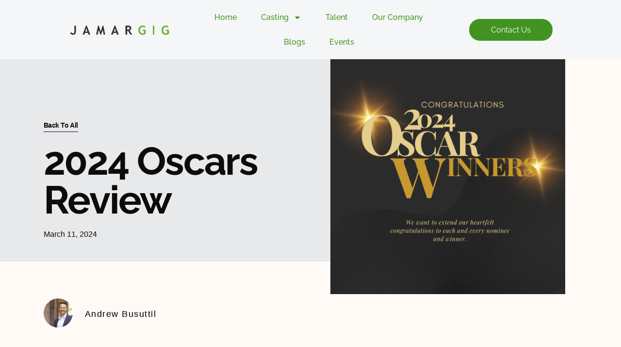

--- FILE ---
content_type: text/html; charset=UTF-8
request_url: https://jamargig.com/2024-oscars-review/
body_size: 20646
content:
<!doctype html>
<html lang="en-US">
<head>
	<meta charset="UTF-8">
	<meta name="viewport" content="width=device-width, initial-scale=1">
	<link rel="profile" href="https://gmpg.org/xfn/11">
	<meta name='robots' content='index, follow, max-image-preview:large, max-snippet:-1, max-video-preview:-1' />
	<style>img:is([sizes="auto" i], [sizes^="auto," i]) { contain-intrinsic-size: 3000px 1500px }</style>
	
	<!-- This site is optimized with the Yoast SEO plugin v26.8 - https://yoast.com/product/yoast-seo-wordpress/ -->
	<title>2024 Oscars Review - JamarGig</title>
	<meta name="description" content="Explore the highlights and winners of the 96th Academy Awards. Discover the triumph of &#039;Oppenheimer&#039; with seven wins, including Best Picture and Best Director, and the notable achievements of &#039;Poor Things&#039; and &#039;Barbie.&#039; A comprehensive overview of the 2024 Oscars&#039; unforgettable moments, hosted by Jimmy Kimmel, at the Dolby Theater in Los Angeles" />
	<link rel="canonical" href="https://jamargig.com/2024-oscars-review/" />
	<meta property="og:locale" content="en_US" />
	<meta property="og:type" content="article" />
	<meta property="og:title" content="2024 Oscars Review - JamarGig" />
	<meta property="og:description" content="Explore the highlights and winners of the 96th Academy Awards. Discover the triumph of &#039;Oppenheimer&#039; with seven wins, including Best Picture and Best Director, and the notable achievements of &#039;Poor Things&#039; and &#039;Barbie.&#039; A comprehensive overview of the 2024 Oscars&#039; unforgettable moments, hosted by Jimmy Kimmel, at the Dolby Theater in Los Angeles" />
	<meta property="og:url" content="https://jamargig.com/2024-oscars-review/" />
	<meta property="og:site_name" content="JamarGig" />
	<meta property="article:publisher" content="https://www.facebook.com/JamRgig/" />
	<meta property="article:published_time" content="2024-03-11T20:20:51+00:00" />
	<meta property="article:modified_time" content="2024-03-11T20:20:52+00:00" />
	<meta property="og:image" content="https://jamargig.com/wp-content/uploads/2024/03/OSCAR-Winners.png" />
	<meta property="og:image:width" content="1080" />
	<meta property="og:image:height" content="1080" />
	<meta property="og:image:type" content="image/png" />
	<meta name="author" content="Andrew Busuttil" />
	<meta name="twitter:card" content="summary_large_image" />
	<meta name="twitter:label1" content="Written by" />
	<meta name="twitter:data1" content="Andrew Busuttil" />
	<meta name="twitter:label2" content="Est. reading time" />
	<meta name="twitter:data2" content="5 minutes" />
	<script type="application/ld+json" class="yoast-schema-graph">{"@context":"https://schema.org","@graph":[{"@type":"Article","@id":"https://jamargig.com/2024-oscars-review/#article","isPartOf":{"@id":"https://jamargig.com/2024-oscars-review/"},"author":{"name":"Andrew Busuttil","@id":"https://jamargig.com/#/schema/person/56c2f9025ede5cf164e16466cafb51d0"},"headline":"2024 Oscars Review","datePublished":"2024-03-11T20:20:51+00:00","dateModified":"2024-03-11T20:20:52+00:00","mainEntityOfPage":{"@id":"https://jamargig.com/2024-oscars-review/"},"wordCount":1034,"commentCount":0,"publisher":{"@id":"https://jamargig.com/#organization"},"image":{"@id":"https://jamargig.com/2024-oscars-review/#primaryimage"},"thumbnailUrl":"https://jamargig.com/wp-content/uploads/2024/03/OSCAR-Winners.png","articleSection":["Acting","Casting &amp; Auditions","Music","Singing"],"inLanguage":"en-US","potentialAction":[{"@type":"CommentAction","name":"Comment","target":["https://jamargig.com/2024-oscars-review/#respond"]}]},{"@type":"WebPage","@id":"https://jamargig.com/2024-oscars-review/","url":"https://jamargig.com/2024-oscars-review/","name":"2024 Oscars Review - JamarGig","isPartOf":{"@id":"https://jamargig.com/#website"},"primaryImageOfPage":{"@id":"https://jamargig.com/2024-oscars-review/#primaryimage"},"image":{"@id":"https://jamargig.com/2024-oscars-review/#primaryimage"},"thumbnailUrl":"https://jamargig.com/wp-content/uploads/2024/03/OSCAR-Winners.png","datePublished":"2024-03-11T20:20:51+00:00","dateModified":"2024-03-11T20:20:52+00:00","description":"Explore the highlights and winners of the 96th Academy Awards. Discover the triumph of 'Oppenheimer' with seven wins, including Best Picture and Best Director, and the notable achievements of 'Poor Things' and 'Barbie.' A comprehensive overview of the 2024 Oscars' unforgettable moments, hosted by Jimmy Kimmel, at the Dolby Theater in Los Angeles","breadcrumb":{"@id":"https://jamargig.com/2024-oscars-review/#breadcrumb"},"inLanguage":"en-US","potentialAction":[{"@type":"ReadAction","target":["https://jamargig.com/2024-oscars-review/"]}]},{"@type":"ImageObject","inLanguage":"en-US","@id":"https://jamargig.com/2024-oscars-review/#primaryimage","url":"https://jamargig.com/wp-content/uploads/2024/03/OSCAR-Winners.png","contentUrl":"https://jamargig.com/wp-content/uploads/2024/03/OSCAR-Winners.png","width":1080,"height":1080},{"@type":"BreadcrumbList","@id":"https://jamargig.com/2024-oscars-review/#breadcrumb","itemListElement":[{"@type":"ListItem","position":1,"name":"Home","item":"https://jamargig.com/"},{"@type":"ListItem","position":2,"name":"2024 Oscars Review"}]},{"@type":"WebSite","@id":"https://jamargig.com/#website","url":"https://jamargig.com/","name":"JamarGig","description":"JamarGig Talent and Audition Management Software at another level","publisher":{"@id":"https://jamargig.com/#organization"},"potentialAction":[{"@type":"SearchAction","target":{"@type":"EntryPoint","urlTemplate":"https://jamargig.com/?s={search_term_string}"},"query-input":{"@type":"PropertyValueSpecification","valueRequired":true,"valueName":"search_term_string"}}],"inLanguage":"en-US"},{"@type":"Organization","@id":"https://jamargig.com/#organization","name":"JamarGig","url":"https://jamargig.com/","logo":{"@type":"ImageObject","inLanguage":"en-US","@id":"https://jamargig.com/#/schema/logo/image/","url":"https://jamargig.com/wp-content/uploads/2023/02/Main-logo-large-on-White-BG.png","contentUrl":"https://jamargig.com/wp-content/uploads/2023/02/Main-logo-large-on-White-BG.png","width":2806,"height":402,"caption":"JamarGig"},"image":{"@id":"https://jamargig.com/#/schema/logo/image/"},"sameAs":["https://www.facebook.com/JamRgig/","https://www.linkedin.com/company/jamargig"]},{"@type":"Person","@id":"https://jamargig.com/#/schema/person/56c2f9025ede5cf164e16466cafb51d0","name":"Andrew Busuttil","image":{"@type":"ImageObject","inLanguage":"en-US","@id":"https://jamargig.com/#/schema/person/image/","url":"https://secure.gravatar.com/avatar/ffadc6e9ae82f1f5be8fb0d43313f2d1e0b9cac239da6b52407371ab17d9f077?s=96&d=mm&r=g","contentUrl":"https://secure.gravatar.com/avatar/ffadc6e9ae82f1f5be8fb0d43313f2d1e0b9cac239da6b52407371ab17d9f077?s=96&d=mm&r=g","caption":"Andrew Busuttil"},"url":"https://jamargig.com/author/user63e3689f2f866/"}]}</script>
	<!-- / Yoast SEO plugin. -->


<link rel="alternate" type="application/rss+xml" title="JamarGig &raquo; Feed" href="https://jamargig.com/feed/" />
<link rel="alternate" type="application/rss+xml" title="JamarGig &raquo; Comments Feed" href="https://jamargig.com/comments/feed/" />
<link rel="alternate" type="application/rss+xml" title="JamarGig &raquo; 2024 Oscars Review Comments Feed" href="https://jamargig.com/2024-oscars-review/feed/" />
<script>
window._wpemojiSettings = {"baseUrl":"https:\/\/s.w.org\/images\/core\/emoji\/16.0.1\/72x72\/","ext":".png","svgUrl":"https:\/\/s.w.org\/images\/core\/emoji\/16.0.1\/svg\/","svgExt":".svg","source":{"concatemoji":"https:\/\/jamargig.com\/wp-includes\/js\/wp-emoji-release.min.js?ver=6.8.3"}};
/*! This file is auto-generated */
!function(s,n){var o,i,e;function c(e){try{var t={supportTests:e,timestamp:(new Date).valueOf()};sessionStorage.setItem(o,JSON.stringify(t))}catch(e){}}function p(e,t,n){e.clearRect(0,0,e.canvas.width,e.canvas.height),e.fillText(t,0,0);var t=new Uint32Array(e.getImageData(0,0,e.canvas.width,e.canvas.height).data),a=(e.clearRect(0,0,e.canvas.width,e.canvas.height),e.fillText(n,0,0),new Uint32Array(e.getImageData(0,0,e.canvas.width,e.canvas.height).data));return t.every(function(e,t){return e===a[t]})}function u(e,t){e.clearRect(0,0,e.canvas.width,e.canvas.height),e.fillText(t,0,0);for(var n=e.getImageData(16,16,1,1),a=0;a<n.data.length;a++)if(0!==n.data[a])return!1;return!0}function f(e,t,n,a){switch(t){case"flag":return n(e,"\ud83c\udff3\ufe0f\u200d\u26a7\ufe0f","\ud83c\udff3\ufe0f\u200b\u26a7\ufe0f")?!1:!n(e,"\ud83c\udde8\ud83c\uddf6","\ud83c\udde8\u200b\ud83c\uddf6")&&!n(e,"\ud83c\udff4\udb40\udc67\udb40\udc62\udb40\udc65\udb40\udc6e\udb40\udc67\udb40\udc7f","\ud83c\udff4\u200b\udb40\udc67\u200b\udb40\udc62\u200b\udb40\udc65\u200b\udb40\udc6e\u200b\udb40\udc67\u200b\udb40\udc7f");case"emoji":return!a(e,"\ud83e\udedf")}return!1}function g(e,t,n,a){var r="undefined"!=typeof WorkerGlobalScope&&self instanceof WorkerGlobalScope?new OffscreenCanvas(300,150):s.createElement("canvas"),o=r.getContext("2d",{willReadFrequently:!0}),i=(o.textBaseline="top",o.font="600 32px Arial",{});return e.forEach(function(e){i[e]=t(o,e,n,a)}),i}function t(e){var t=s.createElement("script");t.src=e,t.defer=!0,s.head.appendChild(t)}"undefined"!=typeof Promise&&(o="wpEmojiSettingsSupports",i=["flag","emoji"],n.supports={everything:!0,everythingExceptFlag:!0},e=new Promise(function(e){s.addEventListener("DOMContentLoaded",e,{once:!0})}),new Promise(function(t){var n=function(){try{var e=JSON.parse(sessionStorage.getItem(o));if("object"==typeof e&&"number"==typeof e.timestamp&&(new Date).valueOf()<e.timestamp+604800&&"object"==typeof e.supportTests)return e.supportTests}catch(e){}return null}();if(!n){if("undefined"!=typeof Worker&&"undefined"!=typeof OffscreenCanvas&&"undefined"!=typeof URL&&URL.createObjectURL&&"undefined"!=typeof Blob)try{var e="postMessage("+g.toString()+"("+[JSON.stringify(i),f.toString(),p.toString(),u.toString()].join(",")+"));",a=new Blob([e],{type:"text/javascript"}),r=new Worker(URL.createObjectURL(a),{name:"wpTestEmojiSupports"});return void(r.onmessage=function(e){c(n=e.data),r.terminate(),t(n)})}catch(e){}c(n=g(i,f,p,u))}t(n)}).then(function(e){for(var t in e)n.supports[t]=e[t],n.supports.everything=n.supports.everything&&n.supports[t],"flag"!==t&&(n.supports.everythingExceptFlag=n.supports.everythingExceptFlag&&n.supports[t]);n.supports.everythingExceptFlag=n.supports.everythingExceptFlag&&!n.supports.flag,n.DOMReady=!1,n.readyCallback=function(){n.DOMReady=!0}}).then(function(){return e}).then(function(){var e;n.supports.everything||(n.readyCallback(),(e=n.source||{}).concatemoji?t(e.concatemoji):e.wpemoji&&e.twemoji&&(t(e.twemoji),t(e.wpemoji)))}))}((window,document),window._wpemojiSettings);
</script>
<style id='wp-emoji-styles-inline-css'>

	img.wp-smiley, img.emoji {
		display: inline !important;
		border: none !important;
		box-shadow: none !important;
		height: 1em !important;
		width: 1em !important;
		margin: 0 0.07em !important;
		vertical-align: -0.1em !important;
		background: none !important;
		padding: 0 !important;
	}
</style>
<link rel='stylesheet' id='wp-block-library-css' href='https://jamargig.com/wp-includes/css/dist/block-library/style.min.css?ver=6.8.3' media='all' />
<link rel='stylesheet' id='fca-ept4-column-css-css' href='https://jamargig.com/wp-content/plugins/easy-pricing-tables/includes/v4/blocks/column/column.min.css?ver=4.1.1' media='all' />
<link rel='stylesheet' id='fca-ept-editor-style-css' href='https://jamargig.com/wp-content/plugins/easy-pricing-tables/assets/blocks/editor/fca-ept-editor.min.css?ver=4.1.1' media='all' />
<link rel='stylesheet' id='fca-ept-layout1-style-css' href='https://jamargig.com/wp-content/plugins/easy-pricing-tables/assets/blocks/layout1/fca-ept-layout1.min.css?ver=4.1.1' media='all' />
<link rel='stylesheet' id='fca-ept-layout2-style-css' href='https://jamargig.com/wp-content/plugins/easy-pricing-tables/assets/blocks/layout2/fca-ept-layout2.min.css?ver=4.1.1' media='all' />
<style id='global-styles-inline-css'>
:root{--wp--preset--aspect-ratio--square: 1;--wp--preset--aspect-ratio--4-3: 4/3;--wp--preset--aspect-ratio--3-4: 3/4;--wp--preset--aspect-ratio--3-2: 3/2;--wp--preset--aspect-ratio--2-3: 2/3;--wp--preset--aspect-ratio--16-9: 16/9;--wp--preset--aspect-ratio--9-16: 9/16;--wp--preset--color--black: #000000;--wp--preset--color--cyan-bluish-gray: #abb8c3;--wp--preset--color--white: #ffffff;--wp--preset--color--pale-pink: #f78da7;--wp--preset--color--vivid-red: #cf2e2e;--wp--preset--color--luminous-vivid-orange: #ff6900;--wp--preset--color--luminous-vivid-amber: #fcb900;--wp--preset--color--light-green-cyan: #7bdcb5;--wp--preset--color--vivid-green-cyan: #00d084;--wp--preset--color--pale-cyan-blue: #8ed1fc;--wp--preset--color--vivid-cyan-blue: #0693e3;--wp--preset--color--vivid-purple: #9b51e0;--wp--preset--gradient--vivid-cyan-blue-to-vivid-purple: linear-gradient(135deg,rgba(6,147,227,1) 0%,rgb(155,81,224) 100%);--wp--preset--gradient--light-green-cyan-to-vivid-green-cyan: linear-gradient(135deg,rgb(122,220,180) 0%,rgb(0,208,130) 100%);--wp--preset--gradient--luminous-vivid-amber-to-luminous-vivid-orange: linear-gradient(135deg,rgba(252,185,0,1) 0%,rgba(255,105,0,1) 100%);--wp--preset--gradient--luminous-vivid-orange-to-vivid-red: linear-gradient(135deg,rgba(255,105,0,1) 0%,rgb(207,46,46) 100%);--wp--preset--gradient--very-light-gray-to-cyan-bluish-gray: linear-gradient(135deg,rgb(238,238,238) 0%,rgb(169,184,195) 100%);--wp--preset--gradient--cool-to-warm-spectrum: linear-gradient(135deg,rgb(74,234,220) 0%,rgb(151,120,209) 20%,rgb(207,42,186) 40%,rgb(238,44,130) 60%,rgb(251,105,98) 80%,rgb(254,248,76) 100%);--wp--preset--gradient--blush-light-purple: linear-gradient(135deg,rgb(255,206,236) 0%,rgb(152,150,240) 100%);--wp--preset--gradient--blush-bordeaux: linear-gradient(135deg,rgb(254,205,165) 0%,rgb(254,45,45) 50%,rgb(107,0,62) 100%);--wp--preset--gradient--luminous-dusk: linear-gradient(135deg,rgb(255,203,112) 0%,rgb(199,81,192) 50%,rgb(65,88,208) 100%);--wp--preset--gradient--pale-ocean: linear-gradient(135deg,rgb(255,245,203) 0%,rgb(182,227,212) 50%,rgb(51,167,181) 100%);--wp--preset--gradient--electric-grass: linear-gradient(135deg,rgb(202,248,128) 0%,rgb(113,206,126) 100%);--wp--preset--gradient--midnight: linear-gradient(135deg,rgb(2,3,129) 0%,rgb(40,116,252) 100%);--wp--preset--font-size--small: 13px;--wp--preset--font-size--medium: 20px;--wp--preset--font-size--large: 36px;--wp--preset--font-size--x-large: 42px;--wp--preset--spacing--20: 0.44rem;--wp--preset--spacing--30: 0.67rem;--wp--preset--spacing--40: 1rem;--wp--preset--spacing--50: 1.5rem;--wp--preset--spacing--60: 2.25rem;--wp--preset--spacing--70: 3.38rem;--wp--preset--spacing--80: 5.06rem;--wp--preset--shadow--natural: 6px 6px 9px rgba(0, 0, 0, 0.2);--wp--preset--shadow--deep: 12px 12px 50px rgba(0, 0, 0, 0.4);--wp--preset--shadow--sharp: 6px 6px 0px rgba(0, 0, 0, 0.2);--wp--preset--shadow--outlined: 6px 6px 0px -3px rgba(255, 255, 255, 1), 6px 6px rgba(0, 0, 0, 1);--wp--preset--shadow--crisp: 6px 6px 0px rgba(0, 0, 0, 1);}:root { --wp--style--global--content-size: 800px;--wp--style--global--wide-size: 1200px; }:where(body) { margin: 0; }.wp-site-blocks > .alignleft { float: left; margin-right: 2em; }.wp-site-blocks > .alignright { float: right; margin-left: 2em; }.wp-site-blocks > .aligncenter { justify-content: center; margin-left: auto; margin-right: auto; }:where(.wp-site-blocks) > * { margin-block-start: 24px; margin-block-end: 0; }:where(.wp-site-blocks) > :first-child { margin-block-start: 0; }:where(.wp-site-blocks) > :last-child { margin-block-end: 0; }:root { --wp--style--block-gap: 24px; }:root :where(.is-layout-flow) > :first-child{margin-block-start: 0;}:root :where(.is-layout-flow) > :last-child{margin-block-end: 0;}:root :where(.is-layout-flow) > *{margin-block-start: 24px;margin-block-end: 0;}:root :where(.is-layout-constrained) > :first-child{margin-block-start: 0;}:root :where(.is-layout-constrained) > :last-child{margin-block-end: 0;}:root :where(.is-layout-constrained) > *{margin-block-start: 24px;margin-block-end: 0;}:root :where(.is-layout-flex){gap: 24px;}:root :where(.is-layout-grid){gap: 24px;}.is-layout-flow > .alignleft{float: left;margin-inline-start: 0;margin-inline-end: 2em;}.is-layout-flow > .alignright{float: right;margin-inline-start: 2em;margin-inline-end: 0;}.is-layout-flow > .aligncenter{margin-left: auto !important;margin-right: auto !important;}.is-layout-constrained > .alignleft{float: left;margin-inline-start: 0;margin-inline-end: 2em;}.is-layout-constrained > .alignright{float: right;margin-inline-start: 2em;margin-inline-end: 0;}.is-layout-constrained > .aligncenter{margin-left: auto !important;margin-right: auto !important;}.is-layout-constrained > :where(:not(.alignleft):not(.alignright):not(.alignfull)){max-width: var(--wp--style--global--content-size);margin-left: auto !important;margin-right: auto !important;}.is-layout-constrained > .alignwide{max-width: var(--wp--style--global--wide-size);}body .is-layout-flex{display: flex;}.is-layout-flex{flex-wrap: wrap;align-items: center;}.is-layout-flex > :is(*, div){margin: 0;}body .is-layout-grid{display: grid;}.is-layout-grid > :is(*, div){margin: 0;}body{padding-top: 0px;padding-right: 0px;padding-bottom: 0px;padding-left: 0px;}a:where(:not(.wp-element-button)){text-decoration: underline;}:root :where(.wp-element-button, .wp-block-button__link){background-color: #32373c;border-width: 0;color: #fff;font-family: inherit;font-size: inherit;line-height: inherit;padding: calc(0.667em + 2px) calc(1.333em + 2px);text-decoration: none;}.has-black-color{color: var(--wp--preset--color--black) !important;}.has-cyan-bluish-gray-color{color: var(--wp--preset--color--cyan-bluish-gray) !important;}.has-white-color{color: var(--wp--preset--color--white) !important;}.has-pale-pink-color{color: var(--wp--preset--color--pale-pink) !important;}.has-vivid-red-color{color: var(--wp--preset--color--vivid-red) !important;}.has-luminous-vivid-orange-color{color: var(--wp--preset--color--luminous-vivid-orange) !important;}.has-luminous-vivid-amber-color{color: var(--wp--preset--color--luminous-vivid-amber) !important;}.has-light-green-cyan-color{color: var(--wp--preset--color--light-green-cyan) !important;}.has-vivid-green-cyan-color{color: var(--wp--preset--color--vivid-green-cyan) !important;}.has-pale-cyan-blue-color{color: var(--wp--preset--color--pale-cyan-blue) !important;}.has-vivid-cyan-blue-color{color: var(--wp--preset--color--vivid-cyan-blue) !important;}.has-vivid-purple-color{color: var(--wp--preset--color--vivid-purple) !important;}.has-black-background-color{background-color: var(--wp--preset--color--black) !important;}.has-cyan-bluish-gray-background-color{background-color: var(--wp--preset--color--cyan-bluish-gray) !important;}.has-white-background-color{background-color: var(--wp--preset--color--white) !important;}.has-pale-pink-background-color{background-color: var(--wp--preset--color--pale-pink) !important;}.has-vivid-red-background-color{background-color: var(--wp--preset--color--vivid-red) !important;}.has-luminous-vivid-orange-background-color{background-color: var(--wp--preset--color--luminous-vivid-orange) !important;}.has-luminous-vivid-amber-background-color{background-color: var(--wp--preset--color--luminous-vivid-amber) !important;}.has-light-green-cyan-background-color{background-color: var(--wp--preset--color--light-green-cyan) !important;}.has-vivid-green-cyan-background-color{background-color: var(--wp--preset--color--vivid-green-cyan) !important;}.has-pale-cyan-blue-background-color{background-color: var(--wp--preset--color--pale-cyan-blue) !important;}.has-vivid-cyan-blue-background-color{background-color: var(--wp--preset--color--vivid-cyan-blue) !important;}.has-vivid-purple-background-color{background-color: var(--wp--preset--color--vivid-purple) !important;}.has-black-border-color{border-color: var(--wp--preset--color--black) !important;}.has-cyan-bluish-gray-border-color{border-color: var(--wp--preset--color--cyan-bluish-gray) !important;}.has-white-border-color{border-color: var(--wp--preset--color--white) !important;}.has-pale-pink-border-color{border-color: var(--wp--preset--color--pale-pink) !important;}.has-vivid-red-border-color{border-color: var(--wp--preset--color--vivid-red) !important;}.has-luminous-vivid-orange-border-color{border-color: var(--wp--preset--color--luminous-vivid-orange) !important;}.has-luminous-vivid-amber-border-color{border-color: var(--wp--preset--color--luminous-vivid-amber) !important;}.has-light-green-cyan-border-color{border-color: var(--wp--preset--color--light-green-cyan) !important;}.has-vivid-green-cyan-border-color{border-color: var(--wp--preset--color--vivid-green-cyan) !important;}.has-pale-cyan-blue-border-color{border-color: var(--wp--preset--color--pale-cyan-blue) !important;}.has-vivid-cyan-blue-border-color{border-color: var(--wp--preset--color--vivid-cyan-blue) !important;}.has-vivid-purple-border-color{border-color: var(--wp--preset--color--vivid-purple) !important;}.has-vivid-cyan-blue-to-vivid-purple-gradient-background{background: var(--wp--preset--gradient--vivid-cyan-blue-to-vivid-purple) !important;}.has-light-green-cyan-to-vivid-green-cyan-gradient-background{background: var(--wp--preset--gradient--light-green-cyan-to-vivid-green-cyan) !important;}.has-luminous-vivid-amber-to-luminous-vivid-orange-gradient-background{background: var(--wp--preset--gradient--luminous-vivid-amber-to-luminous-vivid-orange) !important;}.has-luminous-vivid-orange-to-vivid-red-gradient-background{background: var(--wp--preset--gradient--luminous-vivid-orange-to-vivid-red) !important;}.has-very-light-gray-to-cyan-bluish-gray-gradient-background{background: var(--wp--preset--gradient--very-light-gray-to-cyan-bluish-gray) !important;}.has-cool-to-warm-spectrum-gradient-background{background: var(--wp--preset--gradient--cool-to-warm-spectrum) !important;}.has-blush-light-purple-gradient-background{background: var(--wp--preset--gradient--blush-light-purple) !important;}.has-blush-bordeaux-gradient-background{background: var(--wp--preset--gradient--blush-bordeaux) !important;}.has-luminous-dusk-gradient-background{background: var(--wp--preset--gradient--luminous-dusk) !important;}.has-pale-ocean-gradient-background{background: var(--wp--preset--gradient--pale-ocean) !important;}.has-electric-grass-gradient-background{background: var(--wp--preset--gradient--electric-grass) !important;}.has-midnight-gradient-background{background: var(--wp--preset--gradient--midnight) !important;}.has-small-font-size{font-size: var(--wp--preset--font-size--small) !important;}.has-medium-font-size{font-size: var(--wp--preset--font-size--medium) !important;}.has-large-font-size{font-size: var(--wp--preset--font-size--large) !important;}.has-x-large-font-size{font-size: var(--wp--preset--font-size--x-large) !important;}
:root :where(.wp-block-pullquote){font-size: 1.5em;line-height: 1.6;}
</style>
<link rel='stylesheet' id='hello-elementor-css' href='https://jamargig.com/wp-content/themes/hello-elementor/assets/css/reset.css?ver=3.4.4' media='all' />
<link rel='stylesheet' id='hello-elementor-theme-style-css' href='https://jamargig.com/wp-content/themes/hello-elementor/assets/css/theme.css?ver=3.4.4' media='all' />
<link rel='stylesheet' id='hello-elementor-header-footer-css' href='https://jamargig.com/wp-content/themes/hello-elementor/assets/css/header-footer.css?ver=3.4.4' media='all' />
<link rel='stylesheet' id='elementor-frontend-css' href='https://jamargig.com/wp-content/plugins/elementor/assets/css/frontend.min.css?ver=3.34.2' media='all' />
<link rel='stylesheet' id='elementor-post-6-css' href='https://jamargig.com/wp-content/uploads/elementor/css/post-6.css?ver=1769247169' media='all' />
<link rel='stylesheet' id='widget-image-css' href='https://jamargig.com/wp-content/plugins/elementor/assets/css/widget-image.min.css?ver=3.34.2' media='all' />
<link rel='stylesheet' id='e-sticky-css' href='https://jamargig.com/wp-content/plugins/elementor-pro/assets/css/modules/sticky.min.css?ver=3.34.2' media='all' />
<link rel='stylesheet' id='widget-nav-menu-css' href='https://jamargig.com/wp-content/plugins/elementor-pro/assets/css/widget-nav-menu.min.css?ver=3.34.2' media='all' />
<link rel='stylesheet' id='widget-heading-css' href='https://jamargig.com/wp-content/plugins/elementor/assets/css/widget-heading.min.css?ver=3.34.2' media='all' />
<link rel='stylesheet' id='widget-social-icons-css' href='https://jamargig.com/wp-content/plugins/elementor/assets/css/widget-social-icons.min.css?ver=3.34.2' media='all' />
<link rel='stylesheet' id='e-apple-webkit-css' href='https://jamargig.com/wp-content/plugins/elementor/assets/css/conditionals/apple-webkit.min.css?ver=3.34.2' media='all' />
<link rel='stylesheet' id='widget-post-info-css' href='https://jamargig.com/wp-content/plugins/elementor-pro/assets/css/widget-post-info.min.css?ver=3.34.2' media='all' />
<link rel='stylesheet' id='widget-icon-list-css' href='https://jamargig.com/wp-content/plugins/elementor/assets/css/widget-icon-list.min.css?ver=3.34.2' media='all' />
<link rel='stylesheet' id='widget-author-box-css' href='https://jamargig.com/wp-content/plugins/elementor-pro/assets/css/widget-author-box.min.css?ver=3.34.2' media='all' />
<link rel='stylesheet' id='e-animation-fadeInLeft-css' href='https://jamargig.com/wp-content/plugins/elementor/assets/lib/animations/styles/fadeInLeft.min.css?ver=3.34.2' media='all' />
<link rel='stylesheet' id='widget-spacer-css' href='https://jamargig.com/wp-content/plugins/elementor/assets/css/widget-spacer.min.css?ver=3.34.2' media='all' />
<link rel='stylesheet' id='widget-post-navigation-css' href='https://jamargig.com/wp-content/plugins/elementor-pro/assets/css/widget-post-navigation.min.css?ver=3.34.2' media='all' />
<link rel='stylesheet' id='widget-posts-css' href='https://jamargig.com/wp-content/plugins/elementor-pro/assets/css/widget-posts.min.css?ver=3.34.2' media='all' />
<link rel='stylesheet' id='e-animation-fadeInRight-css' href='https://jamargig.com/wp-content/plugins/elementor/assets/lib/animations/styles/fadeInRight.min.css?ver=3.34.2' media='all' />
<link rel='stylesheet' id='jet-tabs-frontend-css' href='https://jamargig.com/wp-content/plugins/jet-tabs/assets/css/jet-tabs-frontend.css?ver=2.2.2' media='all' />
<link rel='stylesheet' id='elementor-post-17-css' href='https://jamargig.com/wp-content/uploads/elementor/css/post-17.css?ver=1769247169' media='all' />
<link rel='stylesheet' id='elementor-post-14-css' href='https://jamargig.com/wp-content/uploads/elementor/css/post-14.css?ver=1769247169' media='all' />
<link rel='stylesheet' id='elementor-post-661-css' href='https://jamargig.com/wp-content/uploads/elementor/css/post-661.css?ver=1769247553' media='all' />
<link rel='stylesheet' id='elementor-gf-local-raleway-css' href='https://jamargig.com/wp-content/uploads/elementor/google-fonts/css/raleway.css?ver=1737470025' media='all' />
<link rel='stylesheet' id='elementor-gf-local-playfairdisplay-css' href='https://jamargig.com/wp-content/uploads/elementor/google-fonts/css/playfairdisplay.css?ver=1737472101' media='all' />
<script src="https://jamargig.com/wp-includes/js/jquery/jquery.min.js?ver=3.7.1" id="jquery-core-js"></script>
<script src="https://jamargig.com/wp-includes/js/jquery/jquery-migrate.min.js?ver=3.4.1" id="jquery-migrate-js"></script>
<link rel="https://api.w.org/" href="https://jamargig.com/wp-json/" /><link rel="alternate" title="JSON" type="application/json" href="https://jamargig.com/wp-json/wp/v2/posts/2787" /><link rel="EditURI" type="application/rsd+xml" title="RSD" href="https://jamargig.com/xmlrpc.php?rsd" />
<meta name="generator" content="WordPress 6.8.3" />
<link rel='shortlink' href='https://jamargig.com/?p=2787' />
<link rel="alternate" title="oEmbed (JSON)" type="application/json+oembed" href="https://jamargig.com/wp-json/oembed/1.0/embed?url=https%3A%2F%2Fjamargig.com%2F2024-oscars-review%2F" />
<link rel="alternate" title="oEmbed (XML)" type="text/xml+oembed" href="https://jamargig.com/wp-json/oembed/1.0/embed?url=https%3A%2F%2Fjamargig.com%2F2024-oscars-review%2F&#038;format=xml" />
<meta name="generator" content="Elementor 3.34.2; features: e_font_icon_svg, additional_custom_breakpoints; settings: css_print_method-external, google_font-enabled, font_display-swap">
<!-- Google Tag Manager -->
<script>(function(w,d,s,l,i){w[l]=w[l]||[];w[l].push({'gtm.start':
new Date().getTime(),event:'gtm.js'});var f=d.getElementsByTagName(s)[0],
j=d.createElement(s),dl=l!='dataLayer'?'&l='+l:'';j.async=true;j.src=
'https://www.googletagmanager.com/gtm.js?id='+i+dl;f.parentNode.insertBefore(j,f);
})(window,document,'script','dataLayer','GTM-K2938B9');</script>
<!-- End Google Tag Manager -->
<meta name="google-site-verification" content="v8e-1AUmwsSwCwqFh-1I5Yo7T_ZrQ9NP5BxItP0Zzb4" />
			<style>
				.e-con.e-parent:nth-of-type(n+4):not(.e-lazyloaded):not(.e-no-lazyload),
				.e-con.e-parent:nth-of-type(n+4):not(.e-lazyloaded):not(.e-no-lazyload) * {
					background-image: none !important;
				}
				@media screen and (max-height: 1024px) {
					.e-con.e-parent:nth-of-type(n+3):not(.e-lazyloaded):not(.e-no-lazyload),
					.e-con.e-parent:nth-of-type(n+3):not(.e-lazyloaded):not(.e-no-lazyload) * {
						background-image: none !important;
					}
				}
				@media screen and (max-height: 640px) {
					.e-con.e-parent:nth-of-type(n+2):not(.e-lazyloaded):not(.e-no-lazyload),
					.e-con.e-parent:nth-of-type(n+2):not(.e-lazyloaded):not(.e-no-lazyload) * {
						background-image: none !important;
					}
				}
			</style>
			<link rel="icon" href="https://jamargig.com/wp-content/uploads/2023/02/main-logo-round-copy-2-150x150.png" sizes="32x32" />
<link rel="icon" href="https://jamargig.com/wp-content/uploads/2023/02/main-logo-round-copy-2-300x300.png" sizes="192x192" />
<link rel="apple-touch-icon" href="https://jamargig.com/wp-content/uploads/2023/02/main-logo-round-copy-2-300x300.png" />
<meta name="msapplication-TileImage" content="https://jamargig.com/wp-content/uploads/2023/02/main-logo-round-copy-2-300x300.png" />
<meta name="traceparent" content="00-9c2e8fe84f1d1ef00000001769247550-9c2e8fe84f1d1ef0-01"></head>
<body class="wp-singular post-template-default single single-post postid-2787 single-format-standard wp-custom-logo wp-embed-responsive wp-theme-hello-elementor eio-default hello-elementor-default elementor-default elementor-kit-6 elementor-page-661">

<!-- Google Tag Manager (noscript) -->
<noscript><iframe src="https://www.googletagmanager.com/ns.html?id=GTM-K2938B9"
height="0" width="0" style="display:none;visibility:hidden"></iframe></noscript>
<!-- End Google Tag Manager (noscript) -->

<a class="skip-link screen-reader-text" href="#content">Skip to content</a>

		<header data-elementor-type="header" data-elementor-id="17" class="elementor elementor-17 elementor-location-header" data-elementor-post-type="elementor_library">
					<header class="elementor-section elementor-top-section elementor-element elementor-element-4243bfa0 elementor-section-full_width elementor-section-height-min-height elementor-section-content-middle elementor-section-height-default elementor-section-items-middle" data-id="4243bfa0" data-element_type="section" data-settings="{&quot;background_background&quot;:&quot;classic&quot;,&quot;sticky&quot;:&quot;top&quot;,&quot;sticky_on&quot;:[&quot;desktop&quot;,&quot;tablet&quot;,&quot;mobile&quot;],&quot;sticky_offset&quot;:0,&quot;sticky_effects_offset&quot;:0,&quot;sticky_anchor_link_offset&quot;:0}">
							<div class="elementor-background-overlay"></div>
							<div class="elementor-container elementor-column-gap-default">
					<div class="elementor-column elementor-col-33 elementor-top-column elementor-element elementor-element-4e965b51" data-id="4e965b51" data-element_type="column">
			<div class="elementor-widget-wrap elementor-element-populated">
						<div class="elementor-element elementor-element-2fb4b4ad elementor-widget elementor-widget-theme-site-logo elementor-widget-image" data-id="2fb4b4ad" data-element_type="widget" data-widget_type="theme-site-logo.default">
				<div class="elementor-widget-container">
											<a href="https://jamargig.com">
			<img fetchpriority="high" width="2806" height="402" src="https://jamargig.com/wp-content/uploads/2023/02/Main-logo-large-on-White-BG.png" class="attachment-full size-full wp-image-164" alt="JamarGig logo" srcset="https://jamargig.com/wp-content/uploads/2023/02/Main-logo-large-on-White-BG.png 2806w, https://jamargig.com/wp-content/uploads/2023/02/Main-logo-large-on-White-BG-300x43.png 300w, https://jamargig.com/wp-content/uploads/2023/02/Main-logo-large-on-White-BG-1024x147.png 1024w, https://jamargig.com/wp-content/uploads/2023/02/Main-logo-large-on-White-BG-768x110.png 768w, https://jamargig.com/wp-content/uploads/2023/02/Main-logo-large-on-White-BG-1536x220.png 1536w, https://jamargig.com/wp-content/uploads/2023/02/Main-logo-large-on-White-BG-2048x293.png 2048w" sizes="(max-width: 2806px) 100vw, 2806px" />				</a>
											</div>
				</div>
					</div>
		</div>
				<div class="elementor-column elementor-col-33 elementor-top-column elementor-element elementor-element-36132893" data-id="36132893" data-element_type="column">
			<div class="elementor-widget-wrap elementor-element-populated">
						<div class="elementor-element elementor-element-3e5f0bab elementor-nav-menu__align-center elementor-nav-menu--stretch elementor-nav-menu__text-align-center elementor-nav-menu--dropdown-tablet elementor-nav-menu--toggle elementor-nav-menu--burger elementor-widget elementor-widget-nav-menu" data-id="3e5f0bab" data-element_type="widget" data-settings="{&quot;full_width&quot;:&quot;stretch&quot;,&quot;sticky&quot;:&quot;top&quot;,&quot;layout&quot;:&quot;horizontal&quot;,&quot;submenu_icon&quot;:{&quot;value&quot;:&quot;&lt;svg aria-hidden=\&quot;true\&quot; class=\&quot;e-font-icon-svg e-fas-caret-down\&quot; viewBox=\&quot;0 0 320 512\&quot; xmlns=\&quot;http:\/\/www.w3.org\/2000\/svg\&quot;&gt;&lt;path d=\&quot;M31.3 192h257.3c17.8 0 26.7 21.5 14.1 34.1L174.1 354.8c-7.8 7.8-20.5 7.8-28.3 0L17.2 226.1C4.6 213.5 13.5 192 31.3 192z\&quot;&gt;&lt;\/path&gt;&lt;\/svg&gt;&quot;,&quot;library&quot;:&quot;fa-solid&quot;},&quot;toggle&quot;:&quot;burger&quot;,&quot;sticky_on&quot;:[&quot;desktop&quot;,&quot;tablet&quot;,&quot;mobile&quot;],&quot;sticky_offset&quot;:0,&quot;sticky_effects_offset&quot;:0,&quot;sticky_anchor_link_offset&quot;:0}" data-widget_type="nav-menu.default">
				<div class="elementor-widget-container">
								<nav aria-label="Menu" class="elementor-nav-menu--main elementor-nav-menu__container elementor-nav-menu--layout-horizontal e--pointer-text e--animation-float">
				<ul id="menu-1-3e5f0bab" class="elementor-nav-menu"><li class="menu-item menu-item-type-post_type menu-item-object-page menu-item-home menu-item-682"><a href="https://jamargig.com/" class="elementor-item">Home</a></li>
<li class="menu-item menu-item-type-post_type menu-item-object-page menu-item-has-children menu-item-1183"><a href="https://jamargig.com/solution/" class="elementor-item">Casting</a>
<ul class="sub-menu elementor-nav-menu--dropdown">
	<li class="menu-item menu-item-type-post_type menu-item-object-page menu-item-2958"><a href="https://jamargig.com/solution/" class="elementor-sub-item">JamarGig Talent Management</a></li>
	<li class="menu-item menu-item-type-post_type menu-item-object-page menu-item-4523"><a href="https://jamargig.com/jamargig-one-inbox/" class="elementor-sub-item">JamarGig One Inbox</a></li>
</ul>
</li>
<li class="menu-item menu-item-type-post_type menu-item-object-page menu-item-2957"><a href="https://jamargig.com/talent/" class="elementor-item">Talent</a></li>
<li class="menu-item menu-item-type-post_type menu-item-object-page menu-item-91"><a href="https://jamargig.com/about-us/" class="elementor-item">Our Company</a></li>
<li class="menu-item menu-item-type-post_type menu-item-object-page menu-item-628"><a href="https://jamargig.com/blogs/" class="elementor-item">Blogs</a></li>
<li class="menu-item menu-item-type-post_type menu-item-object-page menu-item-4650"><a href="https://jamargig.com/cyd-2025/" class="elementor-item">Events</a></li>
</ul>			</nav>
					<div class="elementor-menu-toggle" role="button" tabindex="0" aria-label="Menu Toggle" aria-expanded="false">
			<svg aria-hidden="true" role="presentation" class="elementor-menu-toggle__icon--open e-font-icon-svg e-fas-bars" viewBox="0 0 448 512" xmlns="http://www.w3.org/2000/svg"><path d="M16 132h416c8.837 0 16-7.163 16-16V76c0-8.837-7.163-16-16-16H16C7.163 60 0 67.163 0 76v40c0 8.837 7.163 16 16 16zm0 160h416c8.837 0 16-7.163 16-16v-40c0-8.837-7.163-16-16-16H16c-8.837 0-16 7.163-16 16v40c0 8.837 7.163 16 16 16zm0 160h416c8.837 0 16-7.163 16-16v-40c0-8.837-7.163-16-16-16H16c-8.837 0-16 7.163-16 16v40c0 8.837 7.163 16 16 16z"></path></svg><svg aria-hidden="true" role="presentation" class="elementor-menu-toggle__icon--close e-font-icon-svg e-eicon-close" viewBox="0 0 1000 1000" xmlns="http://www.w3.org/2000/svg"><path d="M742 167L500 408 258 167C246 154 233 150 217 150 196 150 179 158 167 167 154 179 150 196 150 212 150 229 154 242 171 254L408 500 167 742C138 771 138 800 167 829 196 858 225 858 254 829L496 587 738 829C750 842 767 846 783 846 800 846 817 842 829 829 842 817 846 804 846 783 846 767 842 750 829 737L588 500 833 258C863 229 863 200 833 171 804 137 775 137 742 167Z"></path></svg>		</div>
					<nav class="elementor-nav-menu--dropdown elementor-nav-menu__container" aria-hidden="true">
				<ul id="menu-2-3e5f0bab" class="elementor-nav-menu"><li class="menu-item menu-item-type-post_type menu-item-object-page menu-item-home menu-item-682"><a href="https://jamargig.com/" class="elementor-item" tabindex="-1">Home</a></li>
<li class="menu-item menu-item-type-post_type menu-item-object-page menu-item-has-children menu-item-1183"><a href="https://jamargig.com/solution/" class="elementor-item" tabindex="-1">Casting</a>
<ul class="sub-menu elementor-nav-menu--dropdown">
	<li class="menu-item menu-item-type-post_type menu-item-object-page menu-item-2958"><a href="https://jamargig.com/solution/" class="elementor-sub-item" tabindex="-1">JamarGig Talent Management</a></li>
	<li class="menu-item menu-item-type-post_type menu-item-object-page menu-item-4523"><a href="https://jamargig.com/jamargig-one-inbox/" class="elementor-sub-item" tabindex="-1">JamarGig One Inbox</a></li>
</ul>
</li>
<li class="menu-item menu-item-type-post_type menu-item-object-page menu-item-2957"><a href="https://jamargig.com/talent/" class="elementor-item" tabindex="-1">Talent</a></li>
<li class="menu-item menu-item-type-post_type menu-item-object-page menu-item-91"><a href="https://jamargig.com/about-us/" class="elementor-item" tabindex="-1">Our Company</a></li>
<li class="menu-item menu-item-type-post_type menu-item-object-page menu-item-628"><a href="https://jamargig.com/blogs/" class="elementor-item" tabindex="-1">Blogs</a></li>
<li class="menu-item menu-item-type-post_type menu-item-object-page menu-item-4650"><a href="https://jamargig.com/cyd-2025/" class="elementor-item" tabindex="-1">Events</a></li>
</ul>			</nav>
						</div>
				</div>
					</div>
		</div>
				<div class="elementor-column elementor-col-33 elementor-top-column elementor-element elementor-element-246a990e" data-id="246a990e" data-element_type="column">
			<div class="elementor-widget-wrap elementor-element-populated">
						<div class="elementor-element elementor-element-1e1e87ba elementor-align-right elementor-widget elementor-widget-button" data-id="1e1e87ba" data-element_type="widget" data-widget_type="button.default">
				<div class="elementor-widget-container">
									<div class="elementor-button-wrapper">
					<a class="elementor-button elementor-button-link elementor-size-sm" href="https://jamargig.com/contact-us/">
						<span class="elementor-button-content-wrapper">
									<span class="elementor-button-text">Contact Us</span>
					</span>
					</a>
				</div>
								</div>
				</div>
					</div>
		</div>
					</div>
		</header>
				</header>
				<div data-elementor-type="single-post" data-elementor-id="661" class="elementor elementor-661 elementor-location-single post-2787 post type-post status-publish format-standard has-post-thumbnail hentry category-acting category-casting-auditions category-music category-singing" data-elementor-post-type="elementor_library">
					<section class="elementor-section elementor-top-section elementor-element elementor-element-319cf58a elementor-section-full_width elementor-section-height-min-height elementor-section-items-stretch elementor-section-content-bottom elementor-section-height-default" data-id="319cf58a" data-element_type="section">
						<div class="elementor-container elementor-column-gap-no">
					<div class="elementor-column elementor-col-50 elementor-top-column elementor-element elementor-element-42c04fc" data-id="42c04fc" data-element_type="column" data-settings="{&quot;background_background&quot;:&quot;classic&quot;}">
			<div class="elementor-widget-wrap elementor-element-populated">
						<div class="elementor-element elementor-element-12b24304 elementor-widget elementor-widget-button" data-id="12b24304" data-element_type="widget" data-widget_type="button.default">
				<div class="elementor-widget-container">
									<div class="elementor-button-wrapper">
					<a class="elementor-button elementor-button-link elementor-size-sm" href="/blogs">
						<span class="elementor-button-content-wrapper">
									<span class="elementor-button-text">Back to all</span>
					</span>
					</a>
				</div>
								</div>
				</div>
				<div class="elementor-element elementor-element-2608e5be elementor-widget elementor-widget-theme-post-title elementor-page-title elementor-widget-heading" data-id="2608e5be" data-element_type="widget" data-widget_type="theme-post-title.default">
				<div class="elementor-widget-container">
					<h1 class="elementor-heading-title elementor-size-default">2024 Oscars Review</h1>				</div>
				</div>
				<div class="elementor-element elementor-element-56f8b2de elementor-widget elementor-widget-post-info" data-id="56f8b2de" data-element_type="widget" data-widget_type="post-info.default">
				<div class="elementor-widget-container">
							<ul class="elementor-inline-items elementor-icon-list-items elementor-post-info">
								<li class="elementor-icon-list-item elementor-repeater-item-9093a23 elementor-inline-item" itemprop="datePublished">
													<span class="elementor-icon-list-text elementor-post-info__item elementor-post-info__item--type-date">
										<time>March 11, 2024</time>					</span>
								</li>
				</ul>
						</div>
				</div>
					</div>
		</div>
				<div class="elementor-column elementor-col-50 elementor-top-column elementor-element elementor-element-7f6bf83d" data-id="7f6bf83d" data-element_type="column">
			<div class="elementor-widget-wrap elementor-element-populated">
						<div class="elementor-element elementor-element-1c7075ab elementor-widget elementor-widget-theme-post-featured-image elementor-widget-image" data-id="1c7075ab" data-element_type="widget" data-widget_type="theme-post-featured-image.default">
				<div class="elementor-widget-container">
															<img width="1080" height="1080" src="https://jamargig.com/wp-content/uploads/2024/03/OSCAR-Winners.png" class="attachment-full size-full wp-image-2790" alt="" srcset="https://jamargig.com/wp-content/uploads/2024/03/OSCAR-Winners.png 1080w, https://jamargig.com/wp-content/uploads/2024/03/OSCAR-Winners-300x300.png 300w, https://jamargig.com/wp-content/uploads/2024/03/OSCAR-Winners-1024x1024.png 1024w, https://jamargig.com/wp-content/uploads/2024/03/OSCAR-Winners-150x150.png 150w, https://jamargig.com/wp-content/uploads/2024/03/OSCAR-Winners-768x768.png 768w" sizes="(max-width: 1080px) 100vw, 1080px" />															</div>
				</div>
					</div>
		</div>
					</div>
		</section>
				<section class="elementor-section elementor-top-section elementor-element elementor-element-ef417e3 elementor-section-full_width elementor-section-height-default elementor-section-height-default" data-id="ef417e3" data-element_type="section">
						<div class="elementor-container elementor-column-gap-no">
					<div class="elementor-column elementor-col-100 elementor-top-column elementor-element elementor-element-588f6c37" data-id="588f6c37" data-element_type="column">
			<div class="elementor-widget-wrap elementor-element-populated">
						<div class="elementor-element elementor-element-2fff47f9 elementor-author-box--image-valign-middle elementor-author-box--avatar-yes elementor-author-box--name-yes elementor-author-box--biography-yes elementor-author-box--link-no elementor-widget elementor-widget-author-box" data-id="2fff47f9" data-element_type="widget" data-widget_type="author-box.default">
				<div class="elementor-widget-container">
							<div class="elementor-author-box">
							<div  class="elementor-author-box__avatar">
					<img src="https://secure.gravatar.com/avatar/ffadc6e9ae82f1f5be8fb0d43313f2d1e0b9cac239da6b52407371ab17d9f077?s=300&#038;d=mm&#038;r=g" alt="Picture of Andrew Busuttil" loading="lazy">
				</div>
			
			<div class="elementor-author-box__text">
									<div >
						<h6 class="elementor-author-box__name">
							Andrew Busuttil						</h6>
					</div>
				
									<div class="elementor-author-box__bio">
											</div>
				
							</div>
		</div>
						</div>
				</div>
					</div>
		</div>
					</div>
		</section>
				<section class="elementor-section elementor-top-section elementor-element elementor-element-62bd8f0a elementor-section-full_width elementor-section-height-default elementor-section-height-default" data-id="62bd8f0a" data-element_type="section">
						<div class="elementor-container elementor-column-gap-no">
					<div class="elementor-column elementor-col-25 elementor-top-column elementor-element elementor-element-165e0fa9" data-id="165e0fa9" data-element_type="column">
			<div class="elementor-widget-wrap elementor-element-populated">
						<div class="elementor-element elementor-element-413b4845 animated-slow elementor-absolute elementor-invisible elementor-widget elementor-widget-spacer" data-id="413b4845" data-element_type="widget" data-settings="{&quot;_animation&quot;:&quot;fadeInLeft&quot;,&quot;_position&quot;:&quot;absolute&quot;}" data-widget_type="spacer.default">
				<div class="elementor-widget-container">
							<div class="elementor-spacer">
			<div class="elementor-spacer-inner"></div>
		</div>
						</div>
				</div>
					</div>
		</div>
				<div class="elementor-column elementor-col-25 elementor-top-column elementor-element elementor-element-4744a006" data-id="4744a006" data-element_type="column">
			<div class="elementor-widget-wrap elementor-element-populated">
						<div class="elementor-element elementor-element-4985cd2f elementor-widget elementor-widget-theme-post-content" data-id="4985cd2f" data-element_type="widget" data-widget_type="theme-post-content.default">
				<div class="elementor-widget-container">
					
<p>The 96th Academy Awards showcased a triumphant night for &#8220;Oppenheimer,&#8221; which led the pack with a total of 13 nominations and clinched the most Oscars, securing seven wins. These wins included prestigious categories such as Best Picture, Best Director for Christopher Nolan, Best Actor for Cillian Murphy, as well as awards for Cinematography, Editing, and Score. Cillian Murphy&#8217;s performance in &#8220;Oppenheimer&#8221; was particularly notable, as it continued his winning streak from other major awards ceremonies.</p>



<p>&#8220;Barbie,&#8221; part of the box office phenomenon dubbed Barbenheimer alongside &#8220;Oppenheimer,&#8221; received eight nominations but won only one award for Best Original Song, highlighting Billie Eilish and Finneas O&#8217;Connell&#8217;s contribution with &#8220;What Was I Made For?&#8221;</p>



<p>&#8220;Oppenheimer&#8221; wasn&#8217;t the only film to receive accolades; &#8220;Poor Things&#8221; emerged as a significant winner, taking home awards in categories like Hair and Makeup, Production Design, and Costume Design. Emma Stone&#8217;s win for Best Actress in &#8220;Poor Things&#8221; was considered an upset, especially given the historic nomination of Lily Gladstone in &#8220;Killers of the Flower Moon&#8221; as the first Native American nominated for Best Actress.</p>



<p>The ceremony, held at the Dolby Theater in Los Angeles, was filled with both humorous and poignant moments, with Jimmy Kimmel returning as host for his fourth overall appearance, underscoring his popularity and connection with the audience.</p>



<p>The full roster of winners reflects a diverse and talented group, ranging from Robert Downey Jr.&#8217;s win for Best Supporting Actor in &#8220;Oppenheimer&#8221; to the varied films recognized across categories like animated features, international films, and documentaries. This year&#8217;s Oscars highlighted both the extraordinary talent across the film industry and the diverse stories that captivated audiences worldwide in 2023.</p>



<p>At JamarGig we salute the winners and all the nominees. We can&#8217;t wait to see the inaugural Oscar for Casting in 2025!</p>



<h2 class="wp-block-heading"></h2>



<h2 class="wp-block-heading"></h2>



<h2 class="wp-block-heading"></h2>



<h2 class="wp-block-heading"><strong>Full list of Oscars 2024 winners</strong></h2>



<ul class="wp-block-list">
<li>Best picture: &#8220;Oppenheimer&#8221;</li>



<li>Best director: Christopher Nolan, &#8220;Oppenheimer&#8221;</li>



<li>Best actress: Emma Stone, &#8220;Poor Things.&#8221;</li>



<li>Best actor: Cillian Murphy, &#8220;Oppenheimer&#8221;</li>



<li>Best supporting actress: Da&#8217;Vine Joy Randolph, &#8220;The Holdovers&#8221;</li>



<li>Best supporting actor: Robert Downey Jr., &#8220;Oppenheimer&#8221;</li>



<li>Best original screenplay: Justine Triet and Arthur Harari, &#8220;Anatomy of a Fall&#8221;</li>



<li>Best adapted screenplay: Cord Jefferson, &#8220;American Fiction&#8221;</li>



<li>Best animated feature: &#8220;The Boy and the Heron&#8221;</li>



<li>Best animated short: &#8220;War is Over! Inspired by the Music of John Lennon and Yoko Ono&#8221;</li>



<li>Best international feature: &#8220;The Zone of Interest&#8221; (United Kingdom)</li>



<li>Best documentary feature: &#8220;20 Days in Mariupol&#8221;</li>



<li>Best documentary short: &#8220;The Last Repair Shop&#8221;</li>



<li>Best live action short: &#8220;The Wonderful Story of Henry Sugar&#8221;</li>



<li>Best score: Ludwig Göransson, &#8220;Oppenheimer&#8221;&nbsp;</li>



<li>Best original song: Billie Eilish and Finneas O&#8217;Connell, &#8220;What Was I Made For?&#8221; from &#8220;Barbie&#8221;</li>



<li>Best sound: Tarn Willers and Johnnie Burn, &#8220;The Zone of Interest&#8221;</li>



<li>Best production design: James Price, Shona Heath and Zsuzsa Mihalek, &#8220;Poor Things&#8221;</li>



<li>Best cinematography: Hoyte van Hoytema, &#8220;Oppenheimer&#8221;</li>



<li>Best makeup and hairstyling: Nadia Stacey, Mark Coulier and Josh Weston, &#8220;Poor Things&#8221;</li>



<li>Best costume design: Holly Waddington, &#8220;Poor Things&#8221;</li>



<li>Best editing: Jennifer Lame, &#8220;Oppenheimer&#8221;</li>



<li>Best visual effects: Takashi Yamazaki, Kiyoko Shibuya, Masaki Takahashi and Tatsuji Nojima, &#8220;Godzilla Minus One&#8221;&nbsp;</li>
</ul>



<p></p>



<h2 class="wp-block-heading"><strong>Full details including nominees follows:</strong></h2>



<h2 class="wp-block-heading"></h2>



<h2 class="wp-block-heading"><strong>Best picture</strong></h2>



<ul class="wp-block-list">
<li><strong>&#8220;Oppenheimer&#8221; — Winner</strong></li>



<li>&#8220;American Fiction&#8221;</li>



<li>&#8220;Anatomy of a Fall&#8221;</li>



<li>&#8220;Barbie&#8221;</li>



<li>&#8220;The Holdovers&#8221;</li>



<li>&#8220;Killers of the Flower Moon&#8221;</li>



<li>&#8220;Maestro&#8221;</li>



<li>&#8220;Past Lives&#8221;</li>



<li>&#8220;Poor Things&#8221;</li>



<li>&#8220;The Zone of Interest&#8221;</li>
</ul>



<h2 class="wp-block-heading"><strong>Best supporting actress</strong></h2>



<ul class="wp-block-list">
<li><strong>Da&#8217;Vine Joy Randolph, &#8220;The Holdovers&#8221; — Winner</strong></li>



<li>Emily Blunt, &#8220;Oppenheimer&#8221;</li>



<li>Danielle Brooks, &#8220;The Color Purple&#8221;</li>



<li>America Ferrera, &#8220;Barbie&#8221;</li>



<li>Jodie Foster, &#8220;Nyad&#8221;</li>
</ul>



<h2 class="wp-block-heading"><strong>Best animated short film</strong></h2>



<ul class="wp-block-list">
<li><strong>&#8220;War Is Over! Inspired by the Music of John &amp; Yoko&#8221; — Winner</strong></li>



<li>&#8220;Letter to a Pig&#8221;</li>



<li>&#8220;Ninety-Five Senses&#8221;</li>



<li>&#8220;Our Uniform&#8221;</li>



<li>&#8220;Pachyderm&#8221;</li>
</ul>



<h2 class="wp-block-heading"><strong>Best animated feature film</strong></h2>



<ul class="wp-block-list">
<li><strong>&#8220;The Boy and the Heron&#8221; — Winner</strong></li>



<li>&#8220;Elemental&#8221;</li>



<li>&#8220;Nimona&#8221;</li>



<li>&#8220;Robot Dreams&#8221;</li>



<li>&#8220;Spider-Man: Across the Spider-Verse&#8221;</li>
</ul>



<h2 class="wp-block-heading"><strong>Best original screenplay</strong></h2>



<ul class="wp-block-list">
<li><strong>&#8220;Anatomy of a Fall&#8221; — Winner</strong></li>



<li>&#8220;The Holdovers&#8221;</li>



<li>&#8220;Maestro&#8221;</li>



<li>&#8220;May December&#8221;</li>



<li>&#8220;Past Lives&#8221;</li>
</ul>



<h2 class="wp-block-heading"><strong>Best adapted screenplay</strong></h2>



<ul class="wp-block-list">
<li><strong>&#8220;American Fiction&#8221; — Winner</strong></li>



<li>&#8220;Barbie&#8221;</li>



<li>&#8220;Oppenheimer&#8221;</li>



<li>&#8220;Poor Things&#8221;</li>



<li>&#8220;The Zone of Interest&#8221;</li>
</ul>



<h2 class="wp-block-heading"><strong>Best makeup and hairstyling</strong></h2>



<ul class="wp-block-list">
<li><strong>&#8220;Poor Things&#8221; — Winner</strong></li>



<li>&#8220;Golda&#8221;</li>



<li>&#8220;Maestro&#8221;</li>



<li>&#8220;Oppenheimer&#8221;</li>



<li>&#8220;Society of the Snow&#8221;</li>
</ul>



<h2 class="wp-block-heading"><strong>Best production design</strong></h2>



<ul class="wp-block-list">
<li><strong>&#8220;Poor Things&#8221; — Winner</strong></li>



<li>&#8220;Barbie&#8221;</li>



<li>&#8220;Killers of the Flower Moon&#8221;</li>



<li>&#8220;Napoleon&#8221;</li>



<li>&#8220;Oppenheimer&#8221;</li>
</ul>



<h2 class="wp-block-heading"><strong>Best costume design</strong></h2>



<ul class="wp-block-list">
<li><strong>&#8220;Poor Things&#8221; — Winner</strong></li>



<li>&#8220;Barbie&#8221;</li>



<li>&#8220;Killers of the Flower Moon&#8221;</li>



<li>&#8220;Napoleon&#8221;</li>



<li>&#8220;Oppenheimer&#8221;</li>
</ul>



<h2 class="wp-block-heading"><strong>Best international feature film</strong></h2>



<ul class="wp-block-list">
<li><strong>&#8220;The Zone of Interest,&#8221; United Kingdom — Winner</strong></li>



<li>&#8220;Io Capitano,&#8221; Italy</li>



<li>&#8220;Perfect Days,&#8221; Japan</li>



<li>&#8220;Society of the Snow,&#8221; Spain</li>



<li>&#8220;The Teachers&#8217; Lounge,&#8221; Germany</li>
</ul>



<h2 class="wp-block-heading"><strong>Best supporting actor</strong></h2>



<ul class="wp-block-list">
<li><strong>Robert Downey Jr., &#8220;Oppenheimer&#8221; — Winner</strong></li>



<li>Sterling K. Brown, &#8220;American Fiction&#8221;</li>



<li>Robert De Niro, &#8220;Killers of the Flower Moon&#8221;</li>



<li>Ryan Gosling, &#8220;Barbie&#8221;</li>



<li>Mark Ruffalo, &#8220;Poor Things&#8221;</li>
</ul>



<h2 class="wp-block-heading"><strong>Best visual effects</strong></h2>



<ul class="wp-block-list">
<li><strong>&#8220;Godzilla Minus One&#8221; — Winner</strong></li>



<li>&#8220;The Creator&#8221;</li>



<li>&#8220;Guardians of the Galaxy Vol. 3&#8221;</li>



<li>&#8220;Mission: Impossible &#8211; Dead Reckoning Part One&#8221;</li>



<li>&#8220;Napoleon&#8221;</li>
</ul>



<h2 class="wp-block-heading"><strong>Best film editing</strong></h2>



<ul class="wp-block-list">
<li><strong>&#8220;Oppenheimer&#8221; — Winner</strong></li>



<li>&#8220;Anatomy of a Fall&#8221;</li>



<li>&#8220;The Holdovers&#8221;</li>



<li>&#8220;Killers of the Flower Moon&#8221;</li>



<li>&#8220;Poor Things&#8221;</li>
</ul>



<h2 class="wp-block-heading"><strong>Best documentary short film</strong></h2>



<ul class="wp-block-list">
<li><strong>&#8220;The Last Repair Shop&#8221; — Winner</strong></li>



<li>&#8220;The ABCs of Book Banning&#8221;</li>



<li>&#8220;The Barber of Little Rock&#8221;</li>



<li>&#8220;Island in Between&#8221;</li>



<li>&#8220;Nǎi Nai &amp; Wài Pó&#8221;</li>
</ul>



<h2 class="wp-block-heading"><strong>Best documentary feature film</strong></h2>



<ul class="wp-block-list">
<li><strong>&#8220;20 Days in Mariupol&#8221; — Winner</strong></li>



<li>&#8220;Bobi Wine: The People&#8217;s President&#8221;</li>



<li>&#8220;The Eternal Memory&#8221;</li>



<li>&#8220;Four Daughters&#8221;</li>



<li>&#8220;To Kill a Tiger&#8221;</li>
</ul>



<h2 class="wp-block-heading"><strong>Best cinematography</strong></h2>



<ul class="wp-block-list">
<li><strong>&#8220;Oppenheimer&#8221; — Winner</strong></li>



<li>&#8220;El Conde&#8221;</li>



<li>&#8220;Killers of the Flower Moon&#8221;</li>



<li>&#8220;Maestro&#8221;</li>



<li>&#8220;Poor Things&#8221;</li>
</ul>



<h2 class="wp-block-heading"><strong>Best live action short film</strong></h2>



<ul class="wp-block-list">
<li><strong>&#8220;The Wonderful Story of Henry Sugar&#8221; — Winner</strong></li>



<li>&#8220;The After&#8221;</li>



<li>&#8220;Invincible&#8221;</li>



<li>&#8220;Knight of Fortune&#8221;</li>



<li>&#8220;Red, White and Blue&#8221;</li>
</ul>



<h2 class="wp-block-heading"><strong>Best sound</strong></h2>



<ul class="wp-block-list">
<li><strong>&#8220;The Zone of Interest&#8221; — Winner</strong></li>



<li>&#8220;The Creator&#8221;</li>



<li>&#8220;Maestro&#8221;</li>



<li>&#8220;Mission: Impossible &#8211; Dead Reckoning Part One&#8221;</li>



<li>&#8220;Oppenheimer&#8221;</li>
</ul>



<h2 class="wp-block-heading"><strong>Best original score</strong></h2>



<ul class="wp-block-list">
<li><strong>&#8220;Oppenheimer&#8221; — Winner</strong></li>



<li>&#8220;American Fiction&#8221;</li>



<li>&#8220;Indiana Jones and the Dial of Destiny&#8221;</li>



<li>&#8220;Killers of the Flower Moon&#8221;</li>



<li>&#8220;Poor Things&#8221;</li>
</ul>



<h2 class="wp-block-heading"><strong>Best original song</strong></h2>



<ul class="wp-block-list">
<li><strong>&#8220;What Was I Made For?&#8221; from &#8220;Barbie&#8221; — Winner</strong></li>



<li>&#8220;It Never Went Away&#8221; from &#8220;American Symphony&#8221;</li>



<li>&#8220;I&#8217;m Just Ken&#8221; from &#8220;Barbie&#8221;</li>



<li>&#8220;The Fire Inside&#8221; from &#8220;Flamin&#8217; Hot&#8221;</li>



<li>&#8220;Wahzhazhe (A Song For My People)&#8221; from &#8220;Killers of the Flower Moon&#8221;</li>
</ul>



<h2 class="wp-block-heading"><strong>Best actor</strong></h2>



<ul class="wp-block-list">
<li><strong>Cillian Murphy, &#8220;Oppenheimer&#8221; — Winner</strong></li>



<li>Bradley Cooper, &#8220;Maestro&#8221;</li>



<li>Colman Domingo, &#8220;Rustin&#8221;</li>



<li>Paul Giamatti, &#8220;The Holdovers&#8221;</li>



<li>Jeffrey Wright, &#8220;American Fiction&#8221;</li>
</ul>



<h2 class="wp-block-heading"><strong>Best director</strong></h2>



<ul class="wp-block-list">
<li><strong>Christopher Nolan, &#8220;Oppenheimer&#8221; — Winner</strong></li>



<li>Jonathan Glazer, &#8220;The Zone of Interest&#8221;</li>



<li>Yorgos Lanthimos, &#8220;Poor Things&#8221;</li>



<li>Martin Scorsese, &#8220;Killers of the Flower Moon&#8221;</li>



<li>Justine Triet, &#8220;Anatomy of a Fall&#8221;</li>
</ul>



<h2 class="wp-block-heading"><strong>Best actress</strong></h2>



<ul class="wp-block-list">
<li><strong>Emma Stone, &#8220;Poor Things&#8221; — Winner</strong></li>



<li>Annette Bening, &#8220;Nyad&#8221;</li>



<li>Lily Gladstone, &#8220;Killers of the Flower Moon&#8221;</li>



<li>Sandra Hüller, &#8220;Anatomy of a Fall&#8221;</li>



<li>Carey Mulligan, &#8220;Maestro&#8221;</li>
</ul>



<p></p>



<p></p>



<p></p>



<p><a href="https://www.linkedin.com/feed/hashtag/?keywords=jamargig&amp;highlightedUpdateUrns=urn%3Ali%3Aactivity%3A7161577860753711104&amp;lipi=urn%3Ali%3Apage%3Ad_flagship3_company_admin%3BLAIBwKQPQwmz%2F2k8gr%2BOVQ%3D%3D">#jamargig</a> <a href="https://www.linkedin.com/feed/hashtag/?keywords=castingdirectors&amp;highlightedUpdateUrns=urn%3Ali%3Aactivity%3A7161577860753711104">#castingdirectors</a> <a href="https://www.linkedin.com/feed/hashtag/?keywords=casting&amp;highlightedUpdateUrns=urn%3Ali%3Aactivity%3A7161577860753711104">#casting</a> <a href="https://www.linkedin.com/feed/hashtag/?keywords=auditions&amp;highlightedUpdateUrns=urn%3Ali%3Aactivity%3A7161577860753711104">#auditions</a> <a href="https://www.linkedin.com/feed/hashtag/?keywords=talentmanagement&amp;highlightedUpdateUrns=urn%3Ali%3Aactivity%3A7161577860753711104">#talentmanagement</a> <a href="https://www.linkedin.com/feed/hashtag/?keywords=collaboration&amp;highlightedUpdateUrns=urn%3Ali%3Aactivity%3A7161577860753711104">#collaboration</a> <a href="https://www.linkedin.com/feed/hashtag/?keywords=castingsolutions&amp;highlightedUpdateUrns=urn%3Ali%3Aactivity%3A7161577860753711104">#castingsolutions</a> <a href="https://www.linkedin.com/feed/hashtag/?keywords=success&amp;highlightedUpdateUrns=urn%3Ali%3Aactivity%3A7161577860753711104">#success</a> <a href="https://www.linkedin.com/feed/hashtag/?keywords=events&amp;highlightedUpdateUrns=urn%3Ali%3Aactivity%3A7161577860753711104">#events</a> <a href="https://www.linkedin.com/feed/hashtag/?keywords=liveevents&amp;highlightedUpdateUrns=urn%3Ali%3Aactivity%3A7161577860753711104">#liveevents</a> #oscars #academyawards <strong>#oppenheimer</strong> #poorthings #killersoftheflowermoon #barbie</p>
				</div>
				</div>
				<div class="elementor-element elementor-element-4ad29a3e elementor-widget elementor-widget-post-navigation" data-id="4ad29a3e" data-element_type="widget" data-widget_type="post-navigation.default">
				<div class="elementor-widget-container">
							<div class="elementor-post-navigation" role="navigation" aria-label="Post Navigation">
			<div class="elementor-post-navigation__prev elementor-post-navigation__link">
				<a href="https://jamargig.com/jamargig-celebrates-the-stars-of-casting-at-the-39th-artios-awards/" rel="prev"><span class="elementor-post-navigation__link__prev"><span class="post-navigation__prev--label">Previous</span></span></a>			</div>
						<div class="elementor-post-navigation__next elementor-post-navigation__link">
				<a href="https://jamargig.com/casting-talent-in-the-cruise-industry/" rel="next"><span class="elementor-post-navigation__link__next"><span class="post-navigation__next--label">Next</span></span></a>			</div>
		</div>
						</div>
				</div>
					</div>
		</div>
				<div class="elementor-column elementor-col-25 elementor-top-column elementor-element elementor-element-6772dd95" data-id="6772dd95" data-element_type="column">
			<div class="elementor-widget-wrap elementor-element-populated">
						<div class="elementor-element elementor-element-693720e6 elementor-widget elementor-widget-heading" data-id="693720e6" data-element_type="widget" data-widget_type="heading.default">
				<div class="elementor-widget-container">
					<h2 class="elementor-heading-title elementor-size-default">You might also enjoy</h2>				</div>
				</div>
				<div class="elementor-element elementor-element-46fc4c63 elementor-grid-1 elementor-posts--thumbnail-left elementor-grid-tablet-1 elementor-grid-mobile-1 elementor-widget elementor-widget-posts" data-id="46fc4c63" data-element_type="widget" data-settings="{&quot;classic_row_gap&quot;:{&quot;unit&quot;:&quot;px&quot;,&quot;size&quot;:&quot;20&quot;,&quot;sizes&quot;:[]},&quot;classic_columns&quot;:&quot;1&quot;,&quot;classic_columns_tablet&quot;:&quot;1&quot;,&quot;classic_columns_mobile&quot;:&quot;1&quot;,&quot;classic_row_gap_tablet&quot;:{&quot;unit&quot;:&quot;px&quot;,&quot;size&quot;:&quot;&quot;,&quot;sizes&quot;:[]},&quot;classic_row_gap_mobile&quot;:{&quot;unit&quot;:&quot;px&quot;,&quot;size&quot;:&quot;&quot;,&quot;sizes&quot;:[]}}" data-widget_type="posts.classic">
				<div class="elementor-widget-container">
							<div class="elementor-posts-container elementor-posts elementor-posts--skin-classic elementor-grid" role="list">
				<article class="elementor-post elementor-grid-item post-4387 post type-post status-publish format-standard has-post-thumbnail hentry category-acting category-casting-auditions category-dance category-music category-singing" role="listitem">
				<a class="elementor-post__thumbnail__link" href="https://jamargig.com/walking-the-tightrope-of-diverse-equitable-and-inclusive-casting/" tabindex="-1" >
			<div class="elementor-post__thumbnail"><img width="300" height="200" src="https://jamargig.com/wp-content/uploads/2025/03/pexels-cottonbro-10617691-300x200.jpg" class="attachment-medium size-medium wp-image-4398" alt="" /></div>
		</a>
				<div class="elementor-post__text">
				<h5 class="elementor-post__title">
			<a href="https://jamargig.com/walking-the-tightrope-of-diverse-equitable-and-inclusive-casting/" >
				Walking the tightrope of diverse, equitable and inclusive casting			</a>
		</h5>
				<div class="elementor-post__excerpt">
			<p>Walking the tightrope of diverse, equitable and inclusive casting JamarGig</p>
		</div>
				</div>
				</article>
				<article class="elementor-post elementor-grid-item post-4330 post type-post status-publish format-standard has-post-thumbnail hentry category-uncategorized" role="listitem">
				<a class="elementor-post__thumbnail__link" href="https://jamargig.com/cyd-super-convention-launched-the-uks-biggest-casting-call/" tabindex="-1" >
			<div class="elementor-post__thumbnail"><img loading="lazy" width="300" height="206" src="https://jamargig.com/wp-content/uploads/2025/02/Bitmap-1-300x206.jpg" class="attachment-medium size-medium wp-image-4341" alt="" /></div>
		</a>
				<div class="elementor-post__text">
				<h5 class="elementor-post__title">
			<a href="https://jamargig.com/cyd-super-convention-launched-the-uks-biggest-casting-call/" >
				CYD? super convention launched the UK’s biggest casting call 			</a>
		</h5>
				<div class="elementor-post__excerpt">
			<p>Can You Dance? Super Convention Casting Call Adopt JamarGig Background</p>
		</div>
				</div>
				</article>
				<article class="elementor-post elementor-grid-item post-4245 post type-post status-publish format-standard has-post-thumbnail hentry category-acting category-casting-auditions category-dance category-music category-singing category-uncategorized" role="listitem">
				<a class="elementor-post__thumbnail__link" href="https://jamargig.com/popupglobal/" tabindex="-1" >
			<div class="elementor-post__thumbnail"><img loading="lazy" width="300" height="300" src="https://jamargig.com/wp-content/uploads/2025/01/New-features-new-templates-and-new-pricing-for-our-elite-customers-300x300.jpg" class="attachment-medium size-medium wp-image-4261" alt="" /></div>
		</a>
				<div class="elementor-post__text">
				<h5 class="elementor-post__title">
			<a href="https://jamargig.com/popupglobal/" >
				Pop Up Global transform their talent and casting management			</a>
		</h5>
				<div class="elementor-post__excerpt">
			<p>Pop Up Global adopt JamarGig to help support their rapid</p>
		</div>
				</div>
				</article>
				</div>
		
						</div>
				</div>
					</div>
		</div>
				<div class="elementor-column elementor-col-25 elementor-top-column elementor-element elementor-element-3b6b5811" data-id="3b6b5811" data-element_type="column">
			<div class="elementor-widget-wrap elementor-element-populated">
						<div class="elementor-element elementor-element-440271d6 animated-slow elementor-invisible elementor-widget elementor-widget-spacer" data-id="440271d6" data-element_type="widget" data-settings="{&quot;_animation&quot;:&quot;fadeInRight&quot;}" data-widget_type="spacer.default">
				<div class="elementor-widget-container">
							<div class="elementor-spacer">
			<div class="elementor-spacer-inner"></div>
		</div>
						</div>
				</div>
					</div>
		</div>
					</div>
		</section>
				</div>
				<footer data-elementor-type="footer" data-elementor-id="14" class="elementor elementor-14 elementor-location-footer" data-elementor-post-type="elementor_library">
					<footer class="elementor-section elementor-top-section elementor-element elementor-element-7161dbbb elementor-section-full_width elementor-section-height-min-height elementor-section-items-stretch elementor-section-content-top elementor-section-height-default" data-id="7161dbbb" data-element_type="section" data-settings="{&quot;background_background&quot;:&quot;classic&quot;}">
						<div class="elementor-container elementor-column-gap-default">
					<div class="elementor-column elementor-col-25 elementor-top-column elementor-element elementor-element-79d0a6c7" data-id="79d0a6c7" data-element_type="column">
			<div class="elementor-widget-wrap elementor-element-populated">
						<div class="elementor-element elementor-element-5605f930 elementor-widget elementor-widget-theme-site-logo elementor-widget-image" data-id="5605f930" data-element_type="widget" data-widget_type="theme-site-logo.default">
				<div class="elementor-widget-container">
											<a href="https://jamargig.com">
			<img fetchpriority="high" width="2806" height="402" src="https://jamargig.com/wp-content/uploads/2023/02/Main-logo-large-on-White-BG.png" class="attachment-full size-full wp-image-164" alt="JamarGig logo" srcset="https://jamargig.com/wp-content/uploads/2023/02/Main-logo-large-on-White-BG.png 2806w, https://jamargig.com/wp-content/uploads/2023/02/Main-logo-large-on-White-BG-300x43.png 300w, https://jamargig.com/wp-content/uploads/2023/02/Main-logo-large-on-White-BG-1024x147.png 1024w, https://jamargig.com/wp-content/uploads/2023/02/Main-logo-large-on-White-BG-768x110.png 768w, https://jamargig.com/wp-content/uploads/2023/02/Main-logo-large-on-White-BG-1536x220.png 1536w, https://jamargig.com/wp-content/uploads/2023/02/Main-logo-large-on-White-BG-2048x293.png 2048w" sizes="(max-width: 2806px) 100vw, 2806px" />				</a>
											</div>
				</div>
					</div>
		</div>
				<div class="elementor-column elementor-col-25 elementor-top-column elementor-element elementor-element-62324c0b" data-id="62324c0b" data-element_type="column">
			<div class="elementor-widget-wrap elementor-element-populated">
						<div class="elementor-element elementor-element-4acc3056 elementor-widget elementor-widget-heading" data-id="4acc3056" data-element_type="widget" data-widget_type="heading.default">
				<div class="elementor-widget-container">
					<h5 class="elementor-heading-title elementor-size-default">About</h5>				</div>
				</div>
				<div class="elementor-element elementor-element-2b368289 elementor-nav-menu__align-start elementor-nav-menu--dropdown-none elementor-widget elementor-widget-nav-menu" data-id="2b368289" data-element_type="widget" data-settings="{&quot;layout&quot;:&quot;vertical&quot;,&quot;submenu_icon&quot;:{&quot;value&quot;:&quot;&lt;svg aria-hidden=\&quot;true\&quot; class=\&quot;e-font-icon-svg e-fas-caret-down\&quot; viewBox=\&quot;0 0 320 512\&quot; xmlns=\&quot;http:\/\/www.w3.org\/2000\/svg\&quot;&gt;&lt;path d=\&quot;M31.3 192h257.3c17.8 0 26.7 21.5 14.1 34.1L174.1 354.8c-7.8 7.8-20.5 7.8-28.3 0L17.2 226.1C4.6 213.5 13.5 192 31.3 192z\&quot;&gt;&lt;\/path&gt;&lt;\/svg&gt;&quot;,&quot;library&quot;:&quot;fa-solid&quot;}}" data-widget_type="nav-menu.default">
				<div class="elementor-widget-container">
								<nav aria-label="Menu" class="elementor-nav-menu--main elementor-nav-menu__container elementor-nav-menu--layout-vertical e--pointer-none">
				<ul id="menu-1-2b368289" class="elementor-nav-menu sm-vertical"><li class="menu-item menu-item-type-post_type menu-item-object-page menu-item-home menu-item-3006"><a href="https://jamargig.com/" class="elementor-item">Home</a></li>
<li class="menu-item menu-item-type-post_type menu-item-object-page menu-item-3009"><a href="https://jamargig.com/solution/" class="elementor-item">Talent Management</a></li>
<li class="menu-item menu-item-type-post_type menu-item-object-page menu-item-3010"><a href="https://jamargig.com/talent/" class="elementor-item">Talent Profile</a></li>
<li class="menu-item menu-item-type-post_type menu-item-object-page menu-item-3007"><a href="https://jamargig.com/about-us/" class="elementor-item">Our Company</a></li>
<li class="menu-item menu-item-type-post_type menu-item-object-page menu-item-3008"><a href="https://jamargig.com/blogs/" class="elementor-item">Blogs</a></li>
<li class="menu-item menu-item-type-post_type menu-item-object-page menu-item-3011"><a href="https://jamargig.com/webinars/" class="elementor-item">Webinars</a></li>
</ul>			</nav>
						<nav class="elementor-nav-menu--dropdown elementor-nav-menu__container" aria-hidden="true">
				<ul id="menu-2-2b368289" class="elementor-nav-menu sm-vertical"><li class="menu-item menu-item-type-post_type menu-item-object-page menu-item-home menu-item-3006"><a href="https://jamargig.com/" class="elementor-item" tabindex="-1">Home</a></li>
<li class="menu-item menu-item-type-post_type menu-item-object-page menu-item-3009"><a href="https://jamargig.com/solution/" class="elementor-item" tabindex="-1">Talent Management</a></li>
<li class="menu-item menu-item-type-post_type menu-item-object-page menu-item-3010"><a href="https://jamargig.com/talent/" class="elementor-item" tabindex="-1">Talent Profile</a></li>
<li class="menu-item menu-item-type-post_type menu-item-object-page menu-item-3007"><a href="https://jamargig.com/about-us/" class="elementor-item" tabindex="-1">Our Company</a></li>
<li class="menu-item menu-item-type-post_type menu-item-object-page menu-item-3008"><a href="https://jamargig.com/blogs/" class="elementor-item" tabindex="-1">Blogs</a></li>
<li class="menu-item menu-item-type-post_type menu-item-object-page menu-item-3011"><a href="https://jamargig.com/webinars/" class="elementor-item" tabindex="-1">Webinars</a></li>
</ul>			</nav>
						</div>
				</div>
					</div>
		</div>
				<div class="elementor-column elementor-col-25 elementor-top-column elementor-element elementor-element-114e59d" data-id="114e59d" data-element_type="column">
			<div class="elementor-widget-wrap elementor-element-populated">
						<div class="elementor-element elementor-element-ea74f8e elementor-widget elementor-widget-heading" data-id="ea74f8e" data-element_type="widget" data-widget_type="heading.default">
				<div class="elementor-widget-container">
					<h5 class="elementor-heading-title elementor-size-default">Terms of Use</h5>				</div>
				</div>
				<div class="elementor-element elementor-element-f561c01 elementor-nav-menu__align-start elementor-nav-menu--dropdown-none elementor-widget elementor-widget-nav-menu" data-id="f561c01" data-element_type="widget" data-settings="{&quot;layout&quot;:&quot;vertical&quot;,&quot;submenu_icon&quot;:{&quot;value&quot;:&quot;&lt;svg aria-hidden=\&quot;true\&quot; class=\&quot;e-font-icon-svg e-fas-caret-down\&quot; viewBox=\&quot;0 0 320 512\&quot; xmlns=\&quot;http:\/\/www.w3.org\/2000\/svg\&quot;&gt;&lt;path d=\&quot;M31.3 192h257.3c17.8 0 26.7 21.5 14.1 34.1L174.1 354.8c-7.8 7.8-20.5 7.8-28.3 0L17.2 226.1C4.6 213.5 13.5 192 31.3 192z\&quot;&gt;&lt;\/path&gt;&lt;\/svg&gt;&quot;,&quot;library&quot;:&quot;fa-solid&quot;}}" data-widget_type="nav-menu.default">
				<div class="elementor-widget-container">
								<nav aria-label="Menu" class="elementor-nav-menu--main elementor-nav-menu__container elementor-nav-menu--layout-vertical e--pointer-none">
				<ul id="menu-1-f561c01" class="elementor-nav-menu sm-vertical"><li class="menu-item menu-item-type-post_type menu-item-object-page menu-item-926"><a href="https://jamargig.com/terms-and-conditions/" class="elementor-item">Terms and Conditions</a></li>
<li class="menu-item menu-item-type-post_type menu-item-object-page menu-item-privacy-policy menu-item-1221"><a rel="privacy-policy" href="https://jamargig.com/privacy/" class="elementor-item">Privacy Policy</a></li>
<li class="menu-item menu-item-type-post_type menu-item-object-page menu-item-2502"><a href="https://jamargig.com/contact-us/" class="elementor-item">Contact Us</a></li>
<li class="menu-item menu-item-type-post_type menu-item-object-page menu-item-4476"><a href="https://jamargig.com/security/" class="elementor-item">Security</a></li>
</ul>			</nav>
						<nav class="elementor-nav-menu--dropdown elementor-nav-menu__container" aria-hidden="true">
				<ul id="menu-2-f561c01" class="elementor-nav-menu sm-vertical"><li class="menu-item menu-item-type-post_type menu-item-object-page menu-item-926"><a href="https://jamargig.com/terms-and-conditions/" class="elementor-item" tabindex="-1">Terms and Conditions</a></li>
<li class="menu-item menu-item-type-post_type menu-item-object-page menu-item-privacy-policy menu-item-1221"><a rel="privacy-policy" href="https://jamargig.com/privacy/" class="elementor-item" tabindex="-1">Privacy Policy</a></li>
<li class="menu-item menu-item-type-post_type menu-item-object-page menu-item-2502"><a href="https://jamargig.com/contact-us/" class="elementor-item" tabindex="-1">Contact Us</a></li>
<li class="menu-item menu-item-type-post_type menu-item-object-page menu-item-4476"><a href="https://jamargig.com/security/" class="elementor-item" tabindex="-1">Security</a></li>
</ul>			</nav>
						</div>
				</div>
					</div>
		</div>
				<div class="elementor-column elementor-col-25 elementor-top-column elementor-element elementor-element-794c0611" data-id="794c0611" data-element_type="column">
			<div class="elementor-widget-wrap elementor-element-populated">
						<div class="elementor-element elementor-element-4c429a4e e-grid-align-left elementor-shape-rounded elementor-grid-0 elementor-widget elementor-widget-social-icons" data-id="4c429a4e" data-element_type="widget" data-widget_type="social-icons.default">
				<div class="elementor-widget-container">
							<div class="elementor-social-icons-wrapper elementor-grid" role="list">
							<span class="elementor-grid-item" role="listitem">
					<a class="elementor-icon elementor-social-icon elementor-social-icon-facebook elementor-repeater-item-eaf70aa" href="https://www.facebook.com/JamRgig/" target="_blank">
						<span class="elementor-screen-only">Facebook</span>
						<svg aria-hidden="true" class="e-font-icon-svg e-fab-facebook" viewBox="0 0 512 512" xmlns="http://www.w3.org/2000/svg"><path d="M504 256C504 119 393 8 256 8S8 119 8 256c0 123.78 90.69 226.38 209.25 245V327.69h-63V256h63v-54.64c0-62.15 37-96.48 93.67-96.48 27.14 0 55.52 4.84 55.52 4.84v61h-31.28c-30.8 0-40.41 19.12-40.41 38.73V256h68.78l-11 71.69h-57.78V501C413.31 482.38 504 379.78 504 256z"></path></svg>					</a>
				</span>
							<span class="elementor-grid-item" role="listitem">
					<a class="elementor-icon elementor-social-icon elementor-social-icon-linkedin elementor-repeater-item-cb8a46c" href="https://www.linkedin.com/company/jamargig" target="_blank">
						<span class="elementor-screen-only">Linkedin</span>
						<svg aria-hidden="true" class="e-font-icon-svg e-fab-linkedin" viewBox="0 0 448 512" xmlns="http://www.w3.org/2000/svg"><path d="M416 32H31.9C14.3 32 0 46.5 0 64.3v383.4C0 465.5 14.3 480 31.9 480H416c17.6 0 32-14.5 32-32.3V64.3c0-17.8-14.4-32.3-32-32.3zM135.4 416H69V202.2h66.5V416zm-33.2-243c-21.3 0-38.5-17.3-38.5-38.5S80.9 96 102.2 96c21.2 0 38.5 17.3 38.5 38.5 0 21.3-17.2 38.5-38.5 38.5zm282.1 243h-66.4V312c0-24.8-.5-56.7-34.5-56.7-34.6 0-39.9 27-39.9 54.9V416h-66.4V202.2h63.7v29.2h.9c8.9-16.8 30.6-34.5 62.9-34.5 67.2 0 79.7 44.3 79.7 101.9V416z"></path></svg>					</a>
				</span>
							<span class="elementor-grid-item" role="listitem">
					<a class="elementor-icon elementor-social-icon elementor-social-icon-youtube elementor-repeater-item-a8545a4" href="https://www.youtube.com/@JamarGig-pe2lm" target="_blank">
						<span class="elementor-screen-only">Youtube</span>
						<svg aria-hidden="true" class="e-font-icon-svg e-fab-youtube" viewBox="0 0 576 512" xmlns="http://www.w3.org/2000/svg"><path d="M549.655 124.083c-6.281-23.65-24.787-42.276-48.284-48.597C458.781 64 288 64 288 64S117.22 64 74.629 75.486c-23.497 6.322-42.003 24.947-48.284 48.597-11.412 42.867-11.412 132.305-11.412 132.305s0 89.438 11.412 132.305c6.281 23.65 24.787 41.5 48.284 47.821C117.22 448 288 448 288 448s170.78 0 213.371-11.486c23.497-6.321 42.003-24.171 48.284-47.821 11.412-42.867 11.412-132.305 11.412-132.305s0-89.438-11.412-132.305zm-317.51 213.508V175.185l142.739 81.205-142.739 81.201z"></path></svg>					</a>
				</span>
					</div>
						</div>
				</div>
					</div>
		</div>
					</div>
		</footer>
				<footer class="elementor-section elementor-top-section elementor-element elementor-element-895212e elementor-section-full_width elementor-section-height-min-height elementor-section-items-stretch elementor-section-content-top elementor-section-height-default" data-id="895212e" data-element_type="section" data-settings="{&quot;background_background&quot;:&quot;classic&quot;}">
						<div class="elementor-container elementor-column-gap-default">
					<div class="elementor-column elementor-col-100 elementor-top-column elementor-element elementor-element-335f70b" data-id="335f70b" data-element_type="column">
			<div class="elementor-widget-wrap elementor-element-populated">
						<div class="elementor-element elementor-element-193807d elementor-widget elementor-widget-text-editor" data-id="193807d" data-element_type="widget" data-widget_type="text-editor.default">
				<div class="elementor-widget-container">
									© 2026 JamarGig Pty Ltd. All rights reserved								</div>
				</div>
					</div>
		</div>
					</div>
		</footer>
				</footer>
		
<script type="speculationrules">
{"prefetch":[{"source":"document","where":{"and":[{"href_matches":"\/*"},{"not":{"href_matches":["\/wp-*.php","\/wp-admin\/*","\/wp-content\/uploads\/*","\/wp-content\/*","\/wp-content\/plugins\/*","\/wp-content\/themes\/hello-elementor\/*","\/*\\?(.+)"]}},{"not":{"selector_matches":"a[rel~=\"nofollow\"]"}},{"not":{"selector_matches":".no-prefetch, .no-prefetch a"}}]},"eagerness":"conservative"}]}
</script>
			<script>
				const lazyloadRunObserver = () => {
					const lazyloadBackgrounds = document.querySelectorAll( `.e-con.e-parent:not(.e-lazyloaded)` );
					const lazyloadBackgroundObserver = new IntersectionObserver( ( entries ) => {
						entries.forEach( ( entry ) => {
							if ( entry.isIntersecting ) {
								let lazyloadBackground = entry.target;
								if( lazyloadBackground ) {
									lazyloadBackground.classList.add( 'e-lazyloaded' );
								}
								lazyloadBackgroundObserver.unobserve( entry.target );
							}
						});
					}, { rootMargin: '200px 0px 200px 0px' } );
					lazyloadBackgrounds.forEach( ( lazyloadBackground ) => {
						lazyloadBackgroundObserver.observe( lazyloadBackground );
					} );
				};
				const events = [
					'DOMContentLoaded',
					'elementor/lazyload/observe',
				];
				events.forEach( ( event ) => {
					document.addEventListener( event, lazyloadRunObserver );
				} );
			</script>
			<script src="https://jamargig.com/wp-content/plugins/easy-pricing-tables/includes/v4/blocks/table/table-frontend.min.js?ver=4.1.1" id="fca-ept4-frontend-js-js"></script>
<script src="https://jamargig.com/wp-includes/js/dist/vendor/react.min.js?ver=18.3.1.1" id="react-js"></script>
<script src="https://jamargig.com/wp-includes/js/dist/vendor/react-jsx-runtime.min.js?ver=18.3.1" id="react-jsx-runtime-js"></script>
<script src="https://jamargig.com/wp-includes/js/dist/autop.min.js?ver=9fb50649848277dd318d" id="wp-autop-js"></script>
<script src="https://jamargig.com/wp-includes/js/dist/vendor/wp-polyfill.min.js?ver=3.15.0" id="wp-polyfill-js"></script>
<script src="https://jamargig.com/wp-includes/js/dist/blob.min.js?ver=9113eed771d446f4a556" id="wp-blob-js"></script>
<script src="https://jamargig.com/wp-includes/js/dist/block-serialization-default-parser.min.js?ver=14d44daebf663d05d330" id="wp-block-serialization-default-parser-js"></script>
<script src="https://jamargig.com/wp-includes/js/dist/hooks.min.js?ver=4d63a3d491d11ffd8ac6" id="wp-hooks-js"></script>
<script src="https://jamargig.com/wp-includes/js/dist/deprecated.min.js?ver=e1f84915c5e8ae38964c" id="wp-deprecated-js"></script>
<script src="https://jamargig.com/wp-includes/js/dist/dom.min.js?ver=80bd57c84b45cf04f4ce" id="wp-dom-js"></script>
<script src="https://jamargig.com/wp-includes/js/dist/vendor/react-dom.min.js?ver=18.3.1.1" id="react-dom-js"></script>
<script src="https://jamargig.com/wp-includes/js/dist/escape-html.min.js?ver=6561a406d2d232a6fbd2" id="wp-escape-html-js"></script>
<script src="https://jamargig.com/wp-includes/js/dist/element.min.js?ver=a4eeeadd23c0d7ab1d2d" id="wp-element-js"></script>
<script src="https://jamargig.com/wp-includes/js/dist/is-shallow-equal.min.js?ver=e0f9f1d78d83f5196979" id="wp-is-shallow-equal-js"></script>
<script src="https://jamargig.com/wp-includes/js/dist/i18n.min.js?ver=5e580eb46a90c2b997e6" id="wp-i18n-js"></script>
<script id="wp-i18n-js-after">
wp.i18n.setLocaleData( { 'text direction\u0004ltr': [ 'ltr' ] } );
</script>
<script src="https://jamargig.com/wp-includes/js/dist/keycodes.min.js?ver=034ff647a54b018581d3" id="wp-keycodes-js"></script>
<script src="https://jamargig.com/wp-includes/js/dist/priority-queue.min.js?ver=9c21c957c7e50ffdbf48" id="wp-priority-queue-js"></script>
<script src="https://jamargig.com/wp-includes/js/dist/compose.min.js?ver=84bcf832a5c99203f3db" id="wp-compose-js"></script>
<script src="https://jamargig.com/wp-includes/js/dist/private-apis.min.js?ver=0f8478f1ba7e0eea562b" id="wp-private-apis-js"></script>
<script src="https://jamargig.com/wp-includes/js/dist/redux-routine.min.js?ver=8bb92d45458b29590f53" id="wp-redux-routine-js"></script>
<script src="https://jamargig.com/wp-includes/js/dist/data.min.js?ver=fe6c4835cd00e12493c3" id="wp-data-js"></script>
<script id="wp-data-js-after">
( function() {
	var userId = 0;
	var storageKey = "WP_DATA_USER_" + userId;
	wp.data
		.use( wp.data.plugins.persistence, { storageKey: storageKey } );
} )();
</script>
<script src="https://jamargig.com/wp-includes/js/dist/html-entities.min.js?ver=2cd3358363e0675638fb" id="wp-html-entities-js"></script>
<script src="https://jamargig.com/wp-includes/js/dist/dom-ready.min.js?ver=f77871ff7694fffea381" id="wp-dom-ready-js"></script>
<script src="https://jamargig.com/wp-includes/js/dist/a11y.min.js?ver=3156534cc54473497e14" id="wp-a11y-js"></script>
<script src="https://jamargig.com/wp-includes/js/dist/rich-text.min.js?ver=74178fc8c4d67d66f1a8" id="wp-rich-text-js"></script>
<script src="https://jamargig.com/wp-includes/js/dist/shortcode.min.js?ver=b7747eee0efafd2f0c3b" id="wp-shortcode-js"></script>
<script src="https://jamargig.com/wp-includes/js/dist/warning.min.js?ver=ed7c8b0940914f4fe44b" id="wp-warning-js"></script>
<script src="https://jamargig.com/wp-includes/js/dist/blocks.min.js?ver=84530c06a3c62815b497" id="wp-blocks-js"></script>
<script src="https://jamargig.com/wp-content/plugins/easy-pricing-tables/assets/blocks/editor/fca-ept-editor-common.min.js?ver=4.1.1" id="fca_ept_editor_common_script-js"></script>
<script src="https://jamargig.com/wp-content/plugins/easy-pricing-tables/assets/blocks/editor/fca-ept-sidebar.min.js?ver=4.1.1" id="fca_ept_sidebar_script-js"></script>
<script src="https://jamargig.com/wp-content/plugins/easy-pricing-tables/assets/blocks/editor/fca-ept-toolbar.min.js?ver=4.1.1" id="fca_ept_toolbar_script-js"></script>
<script id="fca_ept_editor_script-js-extra">
var fcaEptEditorData = {"edition":"Free","directory":"https:\/\/jamargig.com\/wp-content\/plugins\/easy-pricing-tables","woo_integration":"","toggle_integration":"","ajax_url":"https:\/\/jamargig.com\/wp-admin\/admin-ajax.php","edit_url":"https:\/\/jamargig.com\/wp-admin\/edit.php","fa_classes":"","debug":"","theme_support":{"wide":true,"block_styles":false},"post_type":"post"};
</script>
<script src="https://jamargig.com/wp-content/plugins/easy-pricing-tables/assets/blocks/editor/fca-ept-editor.min.js?ver=4.1.1" id="fca_ept_editor_script-js"></script>
<script src="https://jamargig.com/wp-content/plugins/easy-pricing-tables/assets/blocks/layout1/fca-ept-layout1.min.js?ver=4.1.1" id="fca_ept_layout1_script-js"></script>
<script src="https://jamargig.com/wp-content/plugins/easy-pricing-tables/assets/blocks/layout2/fca-ept-layout2.min.js?ver=4.1.1" id="fca_ept_layout2_script-js"></script>
<script src="https://jamargig.com/wp-content/themes/hello-elementor/assets/js/hello-frontend.js?ver=3.4.4" id="hello-theme-frontend-js"></script>
<script src="https://jamargig.com/wp-content/plugins/elementor/assets/js/webpack.runtime.min.js?ver=3.34.2" id="elementor-webpack-runtime-js"></script>
<script src="https://jamargig.com/wp-content/plugins/elementor/assets/js/frontend-modules.min.js?ver=3.34.2" id="elementor-frontend-modules-js"></script>
<script src="https://jamargig.com/wp-includes/js/jquery/ui/core.min.js?ver=1.13.3" id="jquery-ui-core-js"></script>
<script id="elementor-frontend-js-before">
var elementorFrontendConfig = {"environmentMode":{"edit":false,"wpPreview":false,"isScriptDebug":false},"i18n":{"shareOnFacebook":"Share on Facebook","shareOnTwitter":"Share on Twitter","pinIt":"Pin it","download":"Download","downloadImage":"Download image","fullscreen":"Fullscreen","zoom":"Zoom","share":"Share","playVideo":"Play Video","previous":"Previous","next":"Next","close":"Close","a11yCarouselPrevSlideMessage":"Previous slide","a11yCarouselNextSlideMessage":"Next slide","a11yCarouselFirstSlideMessage":"This is the first slide","a11yCarouselLastSlideMessage":"This is the last slide","a11yCarouselPaginationBulletMessage":"Go to slide"},"is_rtl":false,"breakpoints":{"xs":0,"sm":480,"md":768,"lg":1025,"xl":1440,"xxl":1600},"responsive":{"breakpoints":{"mobile":{"label":"Mobile Portrait","value":767,"default_value":767,"direction":"max","is_enabled":true},"mobile_extra":{"label":"Mobile Landscape","value":880,"default_value":880,"direction":"max","is_enabled":false},"tablet":{"label":"Tablet Portrait","value":1024,"default_value":1024,"direction":"max","is_enabled":true},"tablet_extra":{"label":"Tablet Landscape","value":1200,"default_value":1200,"direction":"max","is_enabled":false},"laptop":{"label":"Laptop","value":1366,"default_value":1366,"direction":"max","is_enabled":false},"widescreen":{"label":"Widescreen","value":2400,"default_value":2400,"direction":"min","is_enabled":false}},"hasCustomBreakpoints":false},"version":"3.34.2","is_static":false,"experimentalFeatures":{"e_font_icon_svg":true,"additional_custom_breakpoints":true,"theme_builder_v2":true,"hello-theme-header-footer":true,"home_screen":true,"global_classes_should_enforce_capabilities":true,"e_variables":true,"cloud-library":true,"e_opt_in_v4_page":true,"e_interactions":true,"e_editor_one":true,"import-export-customization":true,"e_pro_variables":true},"urls":{"assets":"https:\/\/jamargig.com\/wp-content\/plugins\/elementor\/assets\/","ajaxurl":"https:\/\/jamargig.com\/wp-admin\/admin-ajax.php","uploadUrl":"https:\/\/jamargig.com\/wp-content\/uploads"},"nonces":{"floatingButtonsClickTracking":"2c27be3b0f"},"swiperClass":"swiper","settings":{"page":[],"editorPreferences":[]},"kit":{"body_background_background":"classic","active_breakpoints":["viewport_mobile","viewport_tablet"],"global_image_lightbox":"yes","lightbox_enable_counter":"yes","lightbox_enable_fullscreen":"yes","lightbox_enable_zoom":"yes","lightbox_enable_share":"yes","lightbox_title_src":"title","lightbox_description_src":"description","hello_header_logo_type":"logo","hello_header_menu_layout":"horizontal","hello_footer_logo_type":"logo"},"post":{"id":2787,"title":"2024%20Oscars%20Review%20-%20JamarGig","excerpt":"","featuredImage":"https:\/\/jamargig.com\/wp-content\/uploads\/2024\/03\/OSCAR-Winners-1024x1024.png"}};
</script>
<script src="https://jamargig.com/wp-content/plugins/elementor/assets/js/frontend.min.js?ver=3.34.2" id="elementor-frontend-js"></script>
<script src="https://jamargig.com/wp-content/plugins/elementor-pro/assets/lib/sticky/jquery.sticky.min.js?ver=3.34.2" id="e-sticky-js"></script>
<script src="https://jamargig.com/wp-content/plugins/elementor-pro/assets/lib/smartmenus/jquery.smartmenus.min.js?ver=1.2.1" id="smartmenus-js"></script>
<script src="https://jamargig.com/wp-includes/js/imagesloaded.min.js?ver=5.0.0" id="imagesloaded-js"></script>
<script src="https://jamargig.com/wp-content/plugins/elementor-pro/assets/js/webpack-pro.runtime.min.js?ver=3.34.2" id="elementor-pro-webpack-runtime-js"></script>
<script id="elementor-pro-frontend-js-before">
var ElementorProFrontendConfig = {"ajaxurl":"https:\/\/jamargig.com\/wp-admin\/admin-ajax.php","nonce":"58bc57b0cf","urls":{"assets":"https:\/\/jamargig.com\/wp-content\/plugins\/elementor-pro\/assets\/","rest":"https:\/\/jamargig.com\/wp-json\/"},"settings":{"lazy_load_background_images":true},"popup":{"hasPopUps":true},"shareButtonsNetworks":{"facebook":{"title":"Facebook","has_counter":true},"twitter":{"title":"Twitter"},"linkedin":{"title":"LinkedIn","has_counter":true},"pinterest":{"title":"Pinterest","has_counter":true},"reddit":{"title":"Reddit","has_counter":true},"vk":{"title":"VK","has_counter":true},"odnoklassniki":{"title":"OK","has_counter":true},"tumblr":{"title":"Tumblr"},"digg":{"title":"Digg"},"skype":{"title":"Skype"},"stumbleupon":{"title":"StumbleUpon","has_counter":true},"mix":{"title":"Mix"},"telegram":{"title":"Telegram"},"pocket":{"title":"Pocket","has_counter":true},"xing":{"title":"XING","has_counter":true},"whatsapp":{"title":"WhatsApp"},"email":{"title":"Email"},"print":{"title":"Print"},"x-twitter":{"title":"X"},"threads":{"title":"Threads"}},"facebook_sdk":{"lang":"en_US","app_id":""},"lottie":{"defaultAnimationUrl":"https:\/\/jamargig.com\/wp-content\/plugins\/elementor-pro\/modules\/lottie\/assets\/animations\/default.json"}};
</script>
<script src="https://jamargig.com/wp-content/plugins/elementor-pro/assets/js/frontend.min.js?ver=3.34.2" id="elementor-pro-frontend-js"></script>
<script src="https://jamargig.com/wp-content/plugins/elementor-pro/assets/js/elements-handlers.min.js?ver=3.34.2" id="pro-elements-handlers-js"></script>
<script id="jet-tabs-frontend-js-extra">
var JetTabsSettings = {"ajaxurl":"https:\/\/jamargig.com\/wp-admin\/admin-ajax.php","isMobile":"false","templateApiUrl":"https:\/\/jamargig.com\/wp-json\/jet-tabs-api\/v1\/elementor-template","devMode":"false"};
</script>
<script src="https://jamargig.com/wp-content/plugins/jet-tabs/assets/js/jet-tabs-frontend.min.js?ver=2.2.2" id="jet-tabs-frontend-js"></script>

<script defer src="/.cloud/rum/otel-rum-exporter.js?v=1.0.1"></script>
<script>(function(){function c(){var b=a.contentDocument||a.contentWindow.document;if(b){var d=b.createElement('script');d.innerHTML="window.__CF$cv$params={r:'9c2e8fe84f1d1ef0',t:'MTc2OTI0NzU1My4wMDAwMDA='};var a=document.createElement('script');a.nonce='';a.src='/cdn-cgi/challenge-platform/scripts/jsd/main.js';document.getElementsByTagName('head')[0].appendChild(a);";b.getElementsByTagName('head')[0].appendChild(d)}}if(document.body){var a=document.createElement('iframe');a.height=1;a.width=1;a.style.position='absolute';a.style.top=0;a.style.left=0;a.style.border='none';a.style.visibility='hidden';document.body.appendChild(a);if('loading'!==document.readyState)c();else if(window.addEventListener)document.addEventListener('DOMContentLoaded',c);else{var e=document.onreadystatechange||function(){};document.onreadystatechange=function(b){e(b);'loading'!==document.readyState&&(document.onreadystatechange=e,c())}}}})();</script><script defer src="https://static.cloudflareinsights.com/beacon.min.js/vcd15cbe7772f49c399c6a5babf22c1241717689176015" integrity="sha512-ZpsOmlRQV6y907TI0dKBHq9Md29nnaEIPlkf84rnaERnq6zvWvPUqr2ft8M1aS28oN72PdrCzSjY4U6VaAw1EQ==" data-cf-beacon='{"rayId":"9c2e8fe84f1d1ef0","version":"2025.9.1","serverTiming":{"name":{"cfExtPri":true,"cfEdge":true,"cfOrigin":true,"cfL4":true,"cfSpeedBrain":true,"cfCacheStatus":true}},"token":"df67842450844fa185a3a8a88950c8ba","b":1}' crossorigin="anonymous"></script>
</body>
</html>


--- FILE ---
content_type: text/css
request_url: https://jamargig.com/wp-content/uploads/elementor/css/post-17.css?ver=1769247169
body_size: 1015
content:
.elementor-17 .elementor-element.elementor-element-4243bfa0 > .elementor-container > .elementor-column > .elementor-widget-wrap{align-content:center;align-items:center;}.elementor-17 .elementor-element.elementor-element-4243bfa0:not(.elementor-motion-effects-element-type-background), .elementor-17 .elementor-element.elementor-element-4243bfa0 > .elementor-motion-effects-container > .elementor-motion-effects-layer{background-color:#F5F6F7;}.elementor-17 .elementor-element.elementor-element-4243bfa0 > .elementor-background-overlay{background-color:#FFFFFF00;opacity:1;transition:background 0.3s, border-radius 0.3s, opacity 0.3s;}.elementor-17 .elementor-element.elementor-element-4243bfa0 > .elementor-container{min-height:10vh;}.elementor-17 .elementor-element.elementor-element-4243bfa0{transition:background 0.3s, border 0.3s, border-radius 0.3s, box-shadow 0.3s;padding:0% 10% 0% 10%;}.elementor-widget-theme-site-logo .widget-image-caption{color:var( --e-global-color-text );font-family:var( --e-global-typography-text-font-family ), Sans-serif;font-size:var( --e-global-typography-text-font-size );font-weight:var( --e-global-typography-text-font-weight );text-transform:var( --e-global-typography-text-text-transform );font-style:var( --e-global-typography-text-font-style );line-height:var( --e-global-typography-text-line-height );}.elementor-17 .elementor-element.elementor-element-2fb4b4ad{text-align:start;}.elementor-17 .elementor-element.elementor-element-2fb4b4ad img{width:100%;max-width:100%;height:81px;object-fit:contain;object-position:center center;}.elementor-widget-nav-menu .elementor-nav-menu .elementor-item{font-family:var( --e-global-typography-primary-font-family ), Sans-serif;font-size:var( --e-global-typography-primary-font-size );font-weight:var( --e-global-typography-primary-font-weight );text-transform:var( --e-global-typography-primary-text-transform );font-style:var( --e-global-typography-primary-font-style );line-height:var( --e-global-typography-primary-line-height );}.elementor-widget-nav-menu .elementor-nav-menu--main .elementor-item{color:var( --e-global-color-text );fill:var( --e-global-color-text );}.elementor-widget-nav-menu .elementor-nav-menu--main .elementor-item:hover,
					.elementor-widget-nav-menu .elementor-nav-menu--main .elementor-item.elementor-item-active,
					.elementor-widget-nav-menu .elementor-nav-menu--main .elementor-item.highlighted,
					.elementor-widget-nav-menu .elementor-nav-menu--main .elementor-item:focus{color:var( --e-global-color-accent );fill:var( --e-global-color-accent );}.elementor-widget-nav-menu .elementor-nav-menu--main:not(.e--pointer-framed) .elementor-item:before,
					.elementor-widget-nav-menu .elementor-nav-menu--main:not(.e--pointer-framed) .elementor-item:after{background-color:var( --e-global-color-accent );}.elementor-widget-nav-menu .e--pointer-framed .elementor-item:before,
					.elementor-widget-nav-menu .e--pointer-framed .elementor-item:after{border-color:var( --e-global-color-accent );}.elementor-widget-nav-menu{--e-nav-menu-divider-color:var( --e-global-color-text );}.elementor-widget-nav-menu .elementor-nav-menu--dropdown .elementor-item, .elementor-widget-nav-menu .elementor-nav-menu--dropdown  .elementor-sub-item{font-family:var( --e-global-typography-accent-font-family ), Sans-serif;font-size:var( --e-global-typography-accent-font-size );font-weight:var( --e-global-typography-accent-font-weight );text-transform:var( --e-global-typography-accent-text-transform );font-style:var( --e-global-typography-accent-font-style );}.elementor-17 .elementor-element.elementor-element-3e5f0bab .elementor-menu-toggle{margin:0 auto;background-color:#00000000;}.elementor-17 .elementor-element.elementor-element-3e5f0bab .elementor-nav-menu .elementor-item{font-family:"Raleway", Sans-serif;font-size:16px;font-weight:500;text-transform:none;font-style:normal;line-height:25px;}.elementor-17 .elementor-element.elementor-element-3e5f0bab .elementor-nav-menu--main .elementor-item{color:#429321;fill:#429321;padding-left:25px;padding-right:25px;}.elementor-17 .elementor-element.elementor-element-3e5f0bab .elementor-nav-menu--dropdown a, .elementor-17 .elementor-element.elementor-element-3e5f0bab .elementor-menu-toggle{color:var( --e-global-color-text );fill:var( --e-global-color-text );}.elementor-17 .elementor-element.elementor-element-3e5f0bab .elementor-nav-menu--dropdown{background-color:#F5F6F7;}.elementor-17 .elementor-element.elementor-element-3e5f0bab .elementor-nav-menu--dropdown a:hover,
					.elementor-17 .elementor-element.elementor-element-3e5f0bab .elementor-nav-menu--dropdown a:focus,
					.elementor-17 .elementor-element.elementor-element-3e5f0bab .elementor-nav-menu--dropdown a.elementor-item-active,
					.elementor-17 .elementor-element.elementor-element-3e5f0bab .elementor-nav-menu--dropdown a.highlighted,
					.elementor-17 .elementor-element.elementor-element-3e5f0bab .elementor-menu-toggle:hover,
					.elementor-17 .elementor-element.elementor-element-3e5f0bab .elementor-menu-toggle:focus{color:#0C0C0C;}.elementor-17 .elementor-element.elementor-element-3e5f0bab .elementor-nav-menu--dropdown a:hover,
					.elementor-17 .elementor-element.elementor-element-3e5f0bab .elementor-nav-menu--dropdown a:focus,
					.elementor-17 .elementor-element.elementor-element-3e5f0bab .elementor-nav-menu--dropdown a.elementor-item-active,
					.elementor-17 .elementor-element.elementor-element-3e5f0bab .elementor-nav-menu--dropdown a.highlighted{background-color:#FFFFFF;}.elementor-17 .elementor-element.elementor-element-3e5f0bab .elementor-nav-menu--dropdown .elementor-item, .elementor-17 .elementor-element.elementor-element-3e5f0bab .elementor-nav-menu--dropdown  .elementor-sub-item{font-family:"Raleway", Sans-serif;font-size:16px;font-weight:500;text-transform:capitalize;font-style:normal;}.elementor-17 .elementor-element.elementor-element-3e5f0bab div.elementor-menu-toggle{color:var( --e-global-color-accent );}.elementor-17 .elementor-element.elementor-element-3e5f0bab div.elementor-menu-toggle svg{fill:var( --e-global-color-accent );}.elementor-17 .elementor-element.elementor-element-3e5f0bab div.elementor-menu-toggle:hover, .elementor-17 .elementor-element.elementor-element-3e5f0bab div.elementor-menu-toggle:focus{color:var( --e-global-color-secondary );}.elementor-17 .elementor-element.elementor-element-3e5f0bab div.elementor-menu-toggle:hover svg, .elementor-17 .elementor-element.elementor-element-3e5f0bab div.elementor-menu-toggle:focus svg{fill:var( --e-global-color-secondary );}.elementor-widget-button .elementor-button{background-color:var( --e-global-color-accent );font-family:var( --e-global-typography-accent-font-family ), Sans-serif;font-size:var( --e-global-typography-accent-font-size );font-weight:var( --e-global-typography-accent-font-weight );text-transform:var( --e-global-typography-accent-text-transform );font-style:var( --e-global-typography-accent-font-style );line-height:var( --e-global-typography-accent-line-height );}.elementor-17 .elementor-element.elementor-element-1e1e87ba .elementor-button{background-color:#429321;fill:var( --e-global-color-bacc099 );color:var( --e-global-color-bacc099 );border-radius:28px 28px 28px 28px;padding:10px 45px 10px 45px;}.elementor-17 .elementor-element.elementor-element-1e1e87ba .elementor-button:hover, .elementor-17 .elementor-element.elementor-element-1e1e87ba .elementor-button:focus{background-color:var( --e-global-color-bacc099 );color:var( --e-global-color-accent );}.elementor-17 .elementor-element.elementor-element-1e1e87ba .elementor-button:hover svg, .elementor-17 .elementor-element.elementor-element-1e1e87ba .elementor-button:focus svg{fill:var( --e-global-color-accent );}.elementor-theme-builder-content-area{height:400px;}.elementor-location-header:before, .elementor-location-footer:before{content:"";display:table;clear:both;}@media(max-width:1024px){.elementor-17 .elementor-element.elementor-element-4243bfa0{padding:0% 5% 0% 5%;}.elementor-17 .elementor-element.elementor-element-4e965b51 > .elementor-element-populated{margin:0px 0px 0px 0px;--e-column-margin-right:0px;--e-column-margin-left:0px;}.elementor-widget-theme-site-logo .widget-image-caption{font-size:var( --e-global-typography-text-font-size );line-height:var( --e-global-typography-text-line-height );}.elementor-17 .elementor-element.elementor-element-2fb4b4ad img{height:64px;}.elementor-17 .elementor-element.elementor-element-36132893 > .elementor-element-populated{margin:0px 0px 0px 0px;--e-column-margin-right:0px;--e-column-margin-left:0px;}.elementor-widget-nav-menu .elementor-nav-menu .elementor-item{font-size:var( --e-global-typography-primary-font-size );line-height:var( --e-global-typography-primary-line-height );}.elementor-widget-nav-menu .elementor-nav-menu--dropdown .elementor-item, .elementor-widget-nav-menu .elementor-nav-menu--dropdown  .elementor-sub-item{font-size:var( --e-global-typography-accent-font-size );}.elementor-17 .elementor-element.elementor-element-3e5f0bab .elementor-nav-menu--dropdown .elementor-item, .elementor-17 .elementor-element.elementor-element-3e5f0bab .elementor-nav-menu--dropdown  .elementor-sub-item{font-size:14px;}.elementor-17 .elementor-element.elementor-element-3e5f0bab .elementor-nav-menu--dropdown a{padding-left:49px;padding-right:49px;padding-top:15px;padding-bottom:15px;}.elementor-widget-button .elementor-button{font-size:var( --e-global-typography-accent-font-size );line-height:var( --e-global-typography-accent-line-height );}}@media(max-width:767px){.elementor-17 .elementor-element.elementor-element-4243bfa0{padding:0% 3% 0% 3%;}.elementor-17 .elementor-element.elementor-element-4e965b51{width:40%;}.elementor-17 .elementor-element.elementor-element-4e965b51 > .elementor-element-populated{margin:-10px -10px -10px -10px;--e-column-margin-right:-10px;--e-column-margin-left:-10px;}.elementor-widget-theme-site-logo .widget-image-caption{font-size:var( --e-global-typography-text-font-size );line-height:var( --e-global-typography-text-line-height );}.elementor-17 .elementor-element.elementor-element-36132893{width:15%;}.elementor-widget-nav-menu .elementor-nav-menu .elementor-item{font-size:var( --e-global-typography-primary-font-size );line-height:var( --e-global-typography-primary-line-height );}.elementor-widget-nav-menu .elementor-nav-menu--dropdown .elementor-item, .elementor-widget-nav-menu .elementor-nav-menu--dropdown  .elementor-sub-item{font-size:var( --e-global-typography-accent-font-size );}.elementor-17 .elementor-element.elementor-element-3e5f0bab .elementor-nav-menu .elementor-item{font-size:14px;}.elementor-17 .elementor-element.elementor-element-3e5f0bab .elementor-nav-menu--dropdown a{padding-left:22px;padding-right:22px;}.elementor-17 .elementor-element.elementor-element-246a990e{width:44%;}.elementor-17 .elementor-element.elementor-element-246a990e > .elementor-element-populated{padding:0px 0px 0px 0px;}.elementor-widget-button .elementor-button{font-size:var( --e-global-typography-accent-font-size );line-height:var( --e-global-typography-accent-line-height );}.elementor-17 .elementor-element.elementor-element-1e1e87ba .elementor-button{padding:8px 30px 8px 30px;}}@media(min-width:768px){.elementor-17 .elementor-element.elementor-element-4e965b51{width:23.343%;}.elementor-17 .elementor-element.elementor-element-36132893{width:56.657%;}.elementor-17 .elementor-element.elementor-element-246a990e{width:19.686%;}}@media(max-width:1024px) and (min-width:768px){.elementor-17 .elementor-element.elementor-element-4e965b51{width:33%;}.elementor-17 .elementor-element.elementor-element-36132893{width:33%;}.elementor-17 .elementor-element.elementor-element-246a990e{width:33%;}}

--- FILE ---
content_type: text/css
request_url: https://jamargig.com/wp-content/uploads/elementor/css/post-14.css?ver=1769247169
body_size: 1508
content:
.elementor-14 .elementor-element.elementor-element-7161dbbb > .elementor-container > .elementor-column > .elementor-widget-wrap{align-content:flex-start;align-items:flex-start;}.elementor-14 .elementor-element.elementor-element-7161dbbb:not(.elementor-motion-effects-element-type-background), .elementor-14 .elementor-element.elementor-element-7161dbbb > .elementor-motion-effects-container > .elementor-motion-effects-layer{background-color:var( --e-global-color-bacc099 );}.elementor-14 .elementor-element.elementor-element-7161dbbb > .elementor-container{min-height:250px;}.elementor-14 .elementor-element.elementor-element-7161dbbb{transition:background 0.3s, border 0.3s, border-radius 0.3s, box-shadow 0.3s;padding:4% 10% 4% 10%;}.elementor-14 .elementor-element.elementor-element-7161dbbb > .elementor-background-overlay{transition:background 0.3s, border-radius 0.3s, opacity 0.3s;}.elementor-widget-theme-site-logo .widget-image-caption{color:var( --e-global-color-text );font-family:var( --e-global-typography-text-font-family ), Sans-serif;font-size:var( --e-global-typography-text-font-size );font-weight:var( --e-global-typography-text-font-weight );text-transform:var( --e-global-typography-text-text-transform );font-style:var( --e-global-typography-text-font-style );line-height:var( --e-global-typography-text-line-height );}.elementor-14 .elementor-element.elementor-element-5605f930{text-align:start;}.elementor-14 .elementor-element.elementor-element-5605f930 img{width:100%;height:41px;object-fit:contain;object-position:center center;}.elementor-widget-heading .elementor-heading-title{font-family:var( --e-global-typography-primary-font-family ), Sans-serif;font-size:var( --e-global-typography-primary-font-size );font-weight:var( --e-global-typography-primary-font-weight );text-transform:var( --e-global-typography-primary-text-transform );font-style:var( --e-global-typography-primary-font-style );line-height:var( --e-global-typography-primary-line-height );color:var( --e-global-color-primary );}.elementor-14 .elementor-element.elementor-element-4acc3056 .elementor-heading-title{font-family:var( --e-global-typography-b183cab-font-family ), Sans-serif;font-size:var( --e-global-typography-b183cab-font-size );font-weight:var( --e-global-typography-b183cab-font-weight );text-transform:var( --e-global-typography-b183cab-text-transform );font-style:var( --e-global-typography-b183cab-font-style );line-height:var( --e-global-typography-b183cab-line-height );}.elementor-widget-nav-menu .elementor-nav-menu .elementor-item{font-family:var( --e-global-typography-primary-font-family ), Sans-serif;font-size:var( --e-global-typography-primary-font-size );font-weight:var( --e-global-typography-primary-font-weight );text-transform:var( --e-global-typography-primary-text-transform );font-style:var( --e-global-typography-primary-font-style );line-height:var( --e-global-typography-primary-line-height );}.elementor-widget-nav-menu .elementor-nav-menu--main .elementor-item{color:var( --e-global-color-text );fill:var( --e-global-color-text );}.elementor-widget-nav-menu .elementor-nav-menu--main .elementor-item:hover,
					.elementor-widget-nav-menu .elementor-nav-menu--main .elementor-item.elementor-item-active,
					.elementor-widget-nav-menu .elementor-nav-menu--main .elementor-item.highlighted,
					.elementor-widget-nav-menu .elementor-nav-menu--main .elementor-item:focus{color:var( --e-global-color-accent );fill:var( --e-global-color-accent );}.elementor-widget-nav-menu .elementor-nav-menu--main:not(.e--pointer-framed) .elementor-item:before,
					.elementor-widget-nav-menu .elementor-nav-menu--main:not(.e--pointer-framed) .elementor-item:after{background-color:var( --e-global-color-accent );}.elementor-widget-nav-menu .e--pointer-framed .elementor-item:before,
					.elementor-widget-nav-menu .e--pointer-framed .elementor-item:after{border-color:var( --e-global-color-accent );}.elementor-widget-nav-menu{--e-nav-menu-divider-color:var( --e-global-color-text );}.elementor-widget-nav-menu .elementor-nav-menu--dropdown .elementor-item, .elementor-widget-nav-menu .elementor-nav-menu--dropdown  .elementor-sub-item{font-family:var( --e-global-typography-accent-font-family ), Sans-serif;font-size:var( --e-global-typography-accent-font-size );font-weight:var( --e-global-typography-accent-font-weight );text-transform:var( --e-global-typography-accent-text-transform );font-style:var( --e-global-typography-accent-font-style );}.elementor-14 .elementor-element.elementor-element-2b368289 .elementor-nav-menu .elementor-item{font-family:var( --e-global-typography-text-font-family ), Sans-serif;font-size:var( --e-global-typography-text-font-size );font-weight:var( --e-global-typography-text-font-weight );text-transform:var( --e-global-typography-text-text-transform );font-style:var( --e-global-typography-text-font-style );line-height:var( --e-global-typography-text-line-height );}.elementor-14 .elementor-element.elementor-element-2b368289 .elementor-nav-menu--main .elementor-item:hover,
					.elementor-14 .elementor-element.elementor-element-2b368289 .elementor-nav-menu--main .elementor-item.elementor-item-active,
					.elementor-14 .elementor-element.elementor-element-2b368289 .elementor-nav-menu--main .elementor-item.highlighted,
					.elementor-14 .elementor-element.elementor-element-2b368289 .elementor-nav-menu--main .elementor-item:focus{color:var( --e-global-color-secondary );fill:var( --e-global-color-secondary );}.elementor-14 .elementor-element.elementor-element-2b368289 .elementor-nav-menu--main .elementor-item{padding-left:0px;padding-right:0px;padding-top:8px;padding-bottom:8px;}.elementor-14 .elementor-element.elementor-element-2b368289 .elementor-nav-menu--dropdown a, .elementor-14 .elementor-element.elementor-element-2b368289 .elementor-menu-toggle{color:var( --e-global-color-text );fill:var( --e-global-color-text );}.elementor-14 .elementor-element.elementor-element-2b368289 .elementor-nav-menu--dropdown{background-color:var( --e-global-color-630e120 );}.elementor-14 .elementor-element.elementor-element-2b368289 .elementor-nav-menu--dropdown a:hover,
					.elementor-14 .elementor-element.elementor-element-2b368289 .elementor-nav-menu--dropdown a:focus,
					.elementor-14 .elementor-element.elementor-element-2b368289 .elementor-nav-menu--dropdown a.elementor-item-active,
					.elementor-14 .elementor-element.elementor-element-2b368289 .elementor-nav-menu--dropdown a.highlighted,
					.elementor-14 .elementor-element.elementor-element-2b368289 .elementor-menu-toggle:hover,
					.elementor-14 .elementor-element.elementor-element-2b368289 .elementor-menu-toggle:focus{color:var( --e-global-color-text );}.elementor-14 .elementor-element.elementor-element-2b368289 .elementor-nav-menu--dropdown a:hover,
					.elementor-14 .elementor-element.elementor-element-2b368289 .elementor-nav-menu--dropdown a:focus,
					.elementor-14 .elementor-element.elementor-element-2b368289 .elementor-nav-menu--dropdown a.elementor-item-active,
					.elementor-14 .elementor-element.elementor-element-2b368289 .elementor-nav-menu--dropdown a.highlighted{background-color:var( --e-global-color-bacc099 );}.elementor-14 .elementor-element.elementor-element-2b368289 .elementor-nav-menu--dropdown a{padding-top:0px;padding-bottom:0px;}.elementor-14 .elementor-element.elementor-element-2b368289 .elementor-nav-menu--main > .elementor-nav-menu > li > .elementor-nav-menu--dropdown, .elementor-14 .elementor-element.elementor-element-2b368289 .elementor-nav-menu__container.elementor-nav-menu--dropdown{margin-top:0px !important;}.elementor-14 .elementor-element.elementor-element-ea74f8e .elementor-heading-title{font-family:var( --e-global-typography-b183cab-font-family ), Sans-serif;font-size:var( --e-global-typography-b183cab-font-size );font-weight:var( --e-global-typography-b183cab-font-weight );text-transform:var( --e-global-typography-b183cab-text-transform );font-style:var( --e-global-typography-b183cab-font-style );line-height:var( --e-global-typography-b183cab-line-height );}.elementor-14 .elementor-element.elementor-element-f561c01 .elementor-nav-menu .elementor-item{font-family:var( --e-global-typography-text-font-family ), Sans-serif;font-size:var( --e-global-typography-text-font-size );font-weight:var( --e-global-typography-text-font-weight );text-transform:var( --e-global-typography-text-text-transform );font-style:var( --e-global-typography-text-font-style );line-height:var( --e-global-typography-text-line-height );}.elementor-14 .elementor-element.elementor-element-f561c01 .elementor-nav-menu--main .elementor-item:hover,
					.elementor-14 .elementor-element.elementor-element-f561c01 .elementor-nav-menu--main .elementor-item.elementor-item-active,
					.elementor-14 .elementor-element.elementor-element-f561c01 .elementor-nav-menu--main .elementor-item.highlighted,
					.elementor-14 .elementor-element.elementor-element-f561c01 .elementor-nav-menu--main .elementor-item:focus{color:var( --e-global-color-secondary );fill:var( --e-global-color-secondary );}.elementor-14 .elementor-element.elementor-element-f561c01 .elementor-nav-menu--main .elementor-item{padding-left:0px;padding-right:0px;padding-top:8px;padding-bottom:8px;}.elementor-14 .elementor-element.elementor-element-f561c01 .elementor-nav-menu--dropdown a, .elementor-14 .elementor-element.elementor-element-f561c01 .elementor-menu-toggle{color:var( --e-global-color-text );fill:var( --e-global-color-text );}.elementor-14 .elementor-element.elementor-element-f561c01 .elementor-nav-menu--dropdown{background-color:var( --e-global-color-630e120 );}.elementor-14 .elementor-element.elementor-element-f561c01 .elementor-nav-menu--dropdown a:hover,
					.elementor-14 .elementor-element.elementor-element-f561c01 .elementor-nav-menu--dropdown a:focus,
					.elementor-14 .elementor-element.elementor-element-f561c01 .elementor-nav-menu--dropdown a.elementor-item-active,
					.elementor-14 .elementor-element.elementor-element-f561c01 .elementor-nav-menu--dropdown a.highlighted,
					.elementor-14 .elementor-element.elementor-element-f561c01 .elementor-menu-toggle:hover,
					.elementor-14 .elementor-element.elementor-element-f561c01 .elementor-menu-toggle:focus{color:var( --e-global-color-text );}.elementor-14 .elementor-element.elementor-element-f561c01 .elementor-nav-menu--dropdown a:hover,
					.elementor-14 .elementor-element.elementor-element-f561c01 .elementor-nav-menu--dropdown a:focus,
					.elementor-14 .elementor-element.elementor-element-f561c01 .elementor-nav-menu--dropdown a.elementor-item-active,
					.elementor-14 .elementor-element.elementor-element-f561c01 .elementor-nav-menu--dropdown a.highlighted{background-color:var( --e-global-color-bacc099 );}.elementor-14 .elementor-element.elementor-element-4c429a4e{--grid-template-columns:repeat(0, auto);--grid-column-gap:0px;--grid-row-gap:0px;}.elementor-14 .elementor-element.elementor-element-4c429a4e .elementor-widget-container{text-align:left;}.elementor-14 .elementor-element.elementor-element-4c429a4e .elementor-social-icon{background-color:var( --e-global-color-249dea4 );}.elementor-14 .elementor-element.elementor-element-4c429a4e .elementor-social-icon i{color:var( --e-global-color-accent );}.elementor-14 .elementor-element.elementor-element-4c429a4e .elementor-social-icon svg{fill:var( --e-global-color-accent );}.elementor-14 .elementor-element.elementor-element-4c429a4e .elementor-social-icon:hover{background-color:var( --e-global-color-249dea4 );}.elementor-14 .elementor-element.elementor-element-4c429a4e .elementor-social-icon:hover i{color:var( --e-global-color-secondary );}.elementor-14 .elementor-element.elementor-element-4c429a4e .elementor-social-icon:hover svg{fill:var( --e-global-color-secondary );}.elementor-14 .elementor-element.elementor-element-895212e > .elementor-container > .elementor-column > .elementor-widget-wrap{align-content:flex-start;align-items:flex-start;}.elementor-14 .elementor-element.elementor-element-895212e:not(.elementor-motion-effects-element-type-background), .elementor-14 .elementor-element.elementor-element-895212e > .elementor-motion-effects-container > .elementor-motion-effects-layer{background-color:var( --e-global-color-primary );}.elementor-14 .elementor-element.elementor-element-895212e > .elementor-container{min-height:50px;}.elementor-14 .elementor-element.elementor-element-895212e{transition:background 0.3s, border 0.3s, border-radius 0.3s, box-shadow 0.3s;padding:0% 10% 0% 10%;}.elementor-14 .elementor-element.elementor-element-895212e > .elementor-background-overlay{transition:background 0.3s, border-radius 0.3s, opacity 0.3s;}.elementor-widget-text-editor{font-family:var( --e-global-typography-text-font-family ), Sans-serif;font-size:var( --e-global-typography-text-font-size );font-weight:var( --e-global-typography-text-font-weight );text-transform:var( --e-global-typography-text-text-transform );font-style:var( --e-global-typography-text-font-style );line-height:var( --e-global-typography-text-line-height );color:var( --e-global-color-text );}.elementor-widget-text-editor.elementor-drop-cap-view-stacked .elementor-drop-cap{background-color:var( --e-global-color-primary );}.elementor-widget-text-editor.elementor-drop-cap-view-framed .elementor-drop-cap, .elementor-widget-text-editor.elementor-drop-cap-view-default .elementor-drop-cap{color:var( --e-global-color-primary );border-color:var( --e-global-color-primary );}.elementor-14 .elementor-element.elementor-element-193807d{text-align:center;color:var( --e-global-color-bacc099 );}.elementor-theme-builder-content-area{height:400px;}.elementor-location-header:before, .elementor-location-footer:before{content:"";display:table;clear:both;}@media(max-width:1024px){.elementor-14 .elementor-element.elementor-element-7161dbbb{padding:10% 5% 10% 5%;}.elementor-widget-theme-site-logo .widget-image-caption{font-size:var( --e-global-typography-text-font-size );line-height:var( --e-global-typography-text-line-height );}.elementor-widget-heading .elementor-heading-title{font-size:var( --e-global-typography-primary-font-size );line-height:var( --e-global-typography-primary-line-height );}.elementor-14 .elementor-element.elementor-element-4acc3056 .elementor-heading-title{font-size:var( --e-global-typography-b183cab-font-size );line-height:var( --e-global-typography-b183cab-line-height );}.elementor-widget-nav-menu .elementor-nav-menu .elementor-item{font-size:var( --e-global-typography-primary-font-size );line-height:var( --e-global-typography-primary-line-height );}.elementor-widget-nav-menu .elementor-nav-menu--dropdown .elementor-item, .elementor-widget-nav-menu .elementor-nav-menu--dropdown  .elementor-sub-item{font-size:var( --e-global-typography-accent-font-size );}.elementor-14 .elementor-element.elementor-element-2b368289 .elementor-nav-menu .elementor-item{font-size:var( --e-global-typography-text-font-size );line-height:var( --e-global-typography-text-line-height );}.elementor-14 .elementor-element.elementor-element-2b368289 .elementor-nav-menu--dropdown a{padding-left:85px;padding-right:85px;padding-top:15px;padding-bottom:15px;}.elementor-14 .elementor-element.elementor-element-ea74f8e .elementor-heading-title{font-size:var( --e-global-typography-b183cab-font-size );line-height:var( --e-global-typography-b183cab-line-height );}.elementor-14 .elementor-element.elementor-element-f561c01 .elementor-nav-menu .elementor-item{font-size:var( --e-global-typography-text-font-size );line-height:var( --e-global-typography-text-line-height );}.elementor-14 .elementor-element.elementor-element-f561c01 .elementor-nav-menu--dropdown a{padding-left:85px;padding-right:85px;padding-top:15px;padding-bottom:15px;}.elementor-widget-text-editor{font-size:var( --e-global-typography-text-font-size );line-height:var( --e-global-typography-text-line-height );}}@media(max-width:767px){.elementor-14 .elementor-element.elementor-element-7161dbbb{padding:15% 5% 15% 5%;}.elementor-14 .elementor-element.elementor-element-79d0a6c7{width:100%;}.elementor-widget-theme-site-logo .widget-image-caption{font-size:var( --e-global-typography-text-font-size );line-height:var( --e-global-typography-text-line-height );}.elementor-14 .elementor-element.elementor-element-5605f930 > .elementor-widget-container{margin:-2px 0px 0px -11px;}.elementor-14 .elementor-element.elementor-element-62324c0b{width:50%;}.elementor-widget-heading .elementor-heading-title{font-size:var( --e-global-typography-primary-font-size );line-height:var( --e-global-typography-primary-line-height );}.elementor-14 .elementor-element.elementor-element-4acc3056 .elementor-heading-title{font-size:var( --e-global-typography-b183cab-font-size );line-height:var( --e-global-typography-b183cab-line-height );}.elementor-widget-nav-menu .elementor-nav-menu .elementor-item{font-size:var( --e-global-typography-primary-font-size );line-height:var( --e-global-typography-primary-line-height );}.elementor-widget-nav-menu .elementor-nav-menu--dropdown .elementor-item, .elementor-widget-nav-menu .elementor-nav-menu--dropdown  .elementor-sub-item{font-size:var( --e-global-typography-accent-font-size );}.elementor-14 .elementor-element.elementor-element-2b368289 .elementor-nav-menu .elementor-item{font-size:var( --e-global-typography-text-font-size );line-height:var( --e-global-typography-text-line-height );}.elementor-14 .elementor-element.elementor-element-114e59d{width:50%;}.elementor-14 .elementor-element.elementor-element-ea74f8e .elementor-heading-title{font-size:var( --e-global-typography-b183cab-font-size );line-height:var( --e-global-typography-b183cab-line-height );}.elementor-14 .elementor-element.elementor-element-f561c01 .elementor-nav-menu .elementor-item{font-size:var( --e-global-typography-text-font-size );line-height:var( --e-global-typography-text-line-height );}.elementor-14 .elementor-element.elementor-element-794c0611{width:100%;}.elementor-14 .elementor-element.elementor-element-794c0611 > .elementor-element-populated{margin:40px 0px 0px 0px;--e-column-margin-right:0px;--e-column-margin-left:0px;}.elementor-14 .elementor-element.elementor-element-895212e{padding:0% 3% 0% 3%;}.elementor-widget-text-editor{font-size:var( --e-global-typography-text-font-size );line-height:var( --e-global-typography-text-line-height );}}@media(min-width:768px){.elementor-14 .elementor-element.elementor-element-79d0a6c7{width:29.517%;}.elementor-14 .elementor-element.elementor-element-62324c0b{width:22.653%;}.elementor-14 .elementor-element.elementor-element-114e59d{width:22.799%;}}@media(max-width:1024px) and (min-width:768px){.elementor-14 .elementor-element.elementor-element-79d0a6c7{width:22%;}.elementor-14 .elementor-element.elementor-element-62324c0b{width:26%;}.elementor-14 .elementor-element.elementor-element-114e59d{width:26%;}.elementor-14 .elementor-element.elementor-element-794c0611{width:100%;}}

--- FILE ---
content_type: text/css
request_url: https://jamargig.com/wp-content/uploads/elementor/css/post-661.css?ver=1769247553
body_size: 2452
content:
.elementor-661 .elementor-element.elementor-element-319cf58a > .elementor-container > .elementor-column > .elementor-widget-wrap{align-content:flex-end;align-items:flex-end;}.elementor-661 .elementor-element.elementor-element-319cf58a > .elementor-container{min-height:50vh;}.elementor-661 .elementor-element.elementor-element-42c04fc:not(.elementor-motion-effects-element-type-background) > .elementor-widget-wrap, .elementor-661 .elementor-element.elementor-element-42c04fc > .elementor-widget-wrap > .elementor-motion-effects-container > .elementor-motion-effects-layer{background-color:#E8E9EB;}.elementor-661 .elementor-element.elementor-element-42c04fc > .elementor-element-populated{transition:background 0.3s, border 0.3s, border-radius 0.3s, box-shadow 0.3s;padding:0% 30% 5% 10%;}.elementor-661 .elementor-element.elementor-element-42c04fc > .elementor-element-populated > .elementor-background-overlay{transition:background 0.3s, border-radius 0.3s, opacity 0.3s;}.elementor-widget-button .elementor-button{background-color:var( --e-global-color-accent );font-family:var( --e-global-typography-accent-font-family ), Sans-serif;font-size:var( --e-global-typography-accent-font-size );font-weight:var( --e-global-typography-accent-font-weight );text-transform:var( --e-global-typography-accent-text-transform );font-style:var( --e-global-typography-accent-font-style );line-height:var( --e-global-typography-accent-line-height );}.elementor-661 .elementor-element.elementor-element-12b24304 .elementor-button{background-color:rgba(2, 1, 1, 0);font-family:"Helvetica", Sans-serif;font-size:14px;font-weight:700;text-transform:capitalize;letter-spacing:-0.45px;fill:#0C0C0C;color:#0C0C0C;border-style:solid;border-width:0px 0px 1px 0px;border-color:#0C0C0C;border-radius:0px 0px 0px 0px;padding:0px 0px 0px 0px;}.elementor-661 .elementor-element.elementor-element-12b24304 .elementor-button:hover, .elementor-661 .elementor-element.elementor-element-12b24304 .elementor-button:focus{background-color:rgba(2, 1, 1, 0);}.elementor-widget-theme-post-title .elementor-heading-title{font-family:var( --e-global-typography-primary-font-family ), Sans-serif;font-size:var( --e-global-typography-primary-font-size );font-weight:var( --e-global-typography-primary-font-weight );text-transform:var( --e-global-typography-primary-text-transform );font-style:var( --e-global-typography-primary-font-style );line-height:var( --e-global-typography-primary-line-height );color:var( --e-global-color-primary );}.elementor-661 .elementor-element.elementor-element-2608e5be .elementor-heading-title{font-size:80px;font-weight:700;text-transform:capitalize;line-height:80px;letter-spacing:-2.25px;color:#0C0C0C;}.elementor-widget-post-info .elementor-icon-list-item:not(:last-child):after{border-color:var( --e-global-color-text );}.elementor-widget-post-info .elementor-icon-list-icon i{color:var( --e-global-color-primary );}.elementor-widget-post-info .elementor-icon-list-icon svg{fill:var( --e-global-color-primary );}.elementor-widget-post-info .elementor-icon-list-text, .elementor-widget-post-info .elementor-icon-list-text a{color:var( --e-global-color-secondary );}.elementor-widget-post-info .elementor-icon-list-item{font-family:var( --e-global-typography-text-font-family ), Sans-serif;font-size:var( --e-global-typography-text-font-size );font-weight:var( --e-global-typography-text-font-weight );text-transform:var( --e-global-typography-text-text-transform );font-style:var( --e-global-typography-text-font-style );line-height:var( --e-global-typography-text-line-height );}.elementor-661 .elementor-element.elementor-element-56f8b2de .elementor-icon-list-icon{width:14px;}.elementor-661 .elementor-element.elementor-element-56f8b2de .elementor-icon-list-icon i{font-size:14px;}.elementor-661 .elementor-element.elementor-element-56f8b2de .elementor-icon-list-icon svg{--e-icon-list-icon-size:14px;}.elementor-661 .elementor-element.elementor-element-56f8b2de .elementor-icon-list-text, .elementor-661 .elementor-element.elementor-element-56f8b2de .elementor-icon-list-text a{color:#0C0C0C;}.elementor-661 .elementor-element.elementor-element-56f8b2de .elementor-icon-list-item{font-family:"Helvetica", Sans-serif;font-size:16px;font-weight:300;text-transform:capitalize;line-height:22px;letter-spacing:0px;}.elementor-661 .elementor-element.elementor-element-7f6bf83d > .elementor-element-populated{margin:0% 30% 0% 0%;--e-column-margin-right:30%;--e-column-margin-left:0%;}.elementor-widget-theme-post-featured-image .widget-image-caption{color:var( --e-global-color-text );font-family:var( --e-global-typography-text-font-family ), Sans-serif;font-size:var( --e-global-typography-text-font-size );font-weight:var( --e-global-typography-text-font-weight );text-transform:var( --e-global-typography-text-text-transform );font-style:var( --e-global-typography-text-font-style );line-height:var( --e-global-typography-text-line-height );}.elementor-661 .elementor-element.elementor-element-1c7075ab > .elementor-widget-container{margin:0% 0% -25% -80%;}.elementor-661 .elementor-element.elementor-element-ef417e3{margin-top:6%;margin-bottom:0%;padding:0% 7% 0% 7%;}.elementor-widget-author-box .elementor-author-box__name{color:var( --e-global-color-secondary );font-family:var( --e-global-typography-primary-font-family ), Sans-serif;font-size:var( --e-global-typography-primary-font-size );font-weight:var( --e-global-typography-primary-font-weight );text-transform:var( --e-global-typography-primary-text-transform );font-style:var( --e-global-typography-primary-font-style );line-height:var( --e-global-typography-primary-line-height );}.elementor-widget-author-box .elementor-author-box__bio{color:var( --e-global-color-text );font-family:var( --e-global-typography-text-font-family ), Sans-serif;font-size:var( --e-global-typography-text-font-size );font-weight:var( --e-global-typography-text-font-weight );text-transform:var( --e-global-typography-text-text-transform );font-style:var( --e-global-typography-text-font-style );line-height:var( --e-global-typography-text-line-height );}.elementor-widget-author-box .elementor-author-box__button{color:var( --e-global-color-secondary );border-color:var( --e-global-color-secondary );font-family:var( --e-global-typography-accent-font-family ), Sans-serif;font-size:var( --e-global-typography-accent-font-size );font-weight:var( --e-global-typography-accent-font-weight );text-transform:var( --e-global-typography-accent-text-transform );font-style:var( --e-global-typography-accent-font-style );line-height:var( --e-global-typography-accent-line-height );}.elementor-widget-author-box .elementor-author-box__button:hover{border-color:var( --e-global-color-secondary );color:var( --e-global-color-secondary );}.elementor-661 .elementor-element.elementor-element-2fff47f9 .elementor-author-box__avatar img{width:60px;height:60px;}.elementor-661 .elementor-element.elementor-element-2fff47f9 .elementor-author-box__name{color:#000000;font-family:"Helvetica", Sans-serif;font-size:18px;font-weight:300;text-transform:capitalize;line-height:22px;letter-spacing:1.5px;}.elementor-661 .elementor-element.elementor-element-2fff47f9 .elementor-author-box__bio{color:#6C7C69;font-family:"Helvetica", Sans-serif;font-size:16px;font-weight:300;line-height:22px;letter-spacing:0px;}.elementor-661 .elementor-element.elementor-element-62bd8f0a{margin-top:3%;margin-bottom:15%;}.elementor-661 .elementor-element.elementor-element-413b4845{--spacer-size:17vh;top:20%;}.elementor-661 .elementor-element.elementor-element-413b4845 > .elementor-widget-container{background-color:#E8E9EB;}body:not(.rtl) .elementor-661 .elementor-element.elementor-element-413b4845{left:0%;}body.rtl .elementor-661 .elementor-element.elementor-element-413b4845{right:0%;}.elementor-661 .elementor-element.elementor-element-4744a006 > .elementor-element-populated{padding:0% 15% 0% 7%;}.elementor-widget-theme-post-content{color:var( --e-global-color-text );font-family:var( --e-global-typography-text-font-family ), Sans-serif;font-size:var( --e-global-typography-text-font-size );font-weight:var( --e-global-typography-text-font-weight );text-transform:var( --e-global-typography-text-text-transform );font-style:var( --e-global-typography-text-font-style );line-height:var( --e-global-typography-text-line-height );}.elementor-661 .elementor-element.elementor-element-4985cd2f{color:#000000;font-family:"Helvetica", Sans-serif;font-size:16px;font-weight:300;line-height:22px;letter-spacing:0px;}.elementor-widget-post-navigation span.post-navigation__prev--label{color:var( --e-global-color-text );}.elementor-widget-post-navigation span.post-navigation__next--label{color:var( --e-global-color-text );}.elementor-widget-post-navigation span.post-navigation__prev--label, .elementor-widget-post-navigation span.post-navigation__next--label{font-family:var( --e-global-typography-secondary-font-family ), Sans-serif;font-size:var( --e-global-typography-secondary-font-size );font-weight:var( --e-global-typography-secondary-font-weight );text-transform:var( --e-global-typography-secondary-text-transform );font-style:var( --e-global-typography-secondary-font-style );}.elementor-widget-post-navigation span.post-navigation__prev--title, .elementor-widget-post-navigation span.post-navigation__next--title{color:var( --e-global-color-secondary );font-family:var( --e-global-typography-secondary-font-family ), Sans-serif;font-size:var( --e-global-typography-secondary-font-size );font-weight:var( --e-global-typography-secondary-font-weight );text-transform:var( --e-global-typography-secondary-text-transform );font-style:var( --e-global-typography-secondary-font-style );}.elementor-661 .elementor-element.elementor-element-4ad29a3e span.post-navigation__prev--label{color:#6C7C69;}.elementor-661 .elementor-element.elementor-element-4ad29a3e span.post-navigation__next--label{color:#6C7C69;}.elementor-661 .elementor-element.elementor-element-4ad29a3e span.post-navigation__prev--label:hover{color:#3D3D3D;}.elementor-661 .elementor-element.elementor-element-4ad29a3e span.post-navigation__next--label:hover{color:#3D3D3D;}.elementor-661 .elementor-element.elementor-element-4ad29a3e span.post-navigation__prev--label, .elementor-661 .elementor-element.elementor-element-4ad29a3e span.post-navigation__next--label{font-family:"Helvetica", Sans-serif;font-size:16px;font-weight:400;text-transform:uppercase;text-decoration:underline;letter-spacing:-0.45px;}.elementor-661 .elementor-element.elementor-element-6772dd95 > .elementor-element-populated{padding:0% 10% 0% 0%;}.elementor-widget-heading .elementor-heading-title{font-family:var( --e-global-typography-primary-font-family ), Sans-serif;font-size:var( --e-global-typography-primary-font-size );font-weight:var( --e-global-typography-primary-font-weight );text-transform:var( --e-global-typography-primary-text-transform );font-style:var( --e-global-typography-primary-font-style );line-height:var( --e-global-typography-primary-line-height );color:var( --e-global-color-primary );}.elementor-661 .elementor-element.elementor-element-693720e6 .elementor-heading-title{font-size:40px;font-weight:400;text-transform:capitalize;line-height:44px;letter-spacing:-1.13px;color:#0C0C0C;}.elementor-widget-posts .elementor-button{background-color:var( --e-global-color-accent );font-family:var( --e-global-typography-accent-font-family ), Sans-serif;font-size:var( --e-global-typography-accent-font-size );font-weight:var( --e-global-typography-accent-font-weight );text-transform:var( --e-global-typography-accent-text-transform );font-style:var( --e-global-typography-accent-font-style );line-height:var( --e-global-typography-accent-line-height );}.elementor-widget-posts .elementor-post__title, .elementor-widget-posts .elementor-post__title a{color:var( --e-global-color-secondary );font-family:var( --e-global-typography-primary-font-family ), Sans-serif;font-size:var( --e-global-typography-primary-font-size );font-weight:var( --e-global-typography-primary-font-weight );text-transform:var( --e-global-typography-primary-text-transform );font-style:var( --e-global-typography-primary-font-style );line-height:var( --e-global-typography-primary-line-height );}.elementor-widget-posts .elementor-post__meta-data{font-family:var( --e-global-typography-secondary-font-family ), Sans-serif;font-size:var( --e-global-typography-secondary-font-size );font-weight:var( --e-global-typography-secondary-font-weight );text-transform:var( --e-global-typography-secondary-text-transform );font-style:var( --e-global-typography-secondary-font-style );line-height:var( --e-global-typography-secondary-line-height );}.elementor-widget-posts .elementor-post__excerpt p{font-family:var( --e-global-typography-text-font-family ), Sans-serif;font-size:var( --e-global-typography-text-font-size );font-weight:var( --e-global-typography-text-font-weight );text-transform:var( --e-global-typography-text-text-transform );font-style:var( --e-global-typography-text-font-style );line-height:var( --e-global-typography-text-line-height );}.elementor-widget-posts .elementor-post__read-more{color:var( --e-global-color-accent );}.elementor-widget-posts a.elementor-post__read-more{font-family:var( --e-global-typography-accent-font-family ), Sans-serif;font-size:var( --e-global-typography-accent-font-size );font-weight:var( --e-global-typography-accent-font-weight );text-transform:var( --e-global-typography-accent-text-transform );font-style:var( --e-global-typography-accent-font-style );line-height:var( --e-global-typography-accent-line-height );}.elementor-widget-posts .elementor-post__card .elementor-post__badge{background-color:var( --e-global-color-accent );font-family:var( --e-global-typography-accent-font-family ), Sans-serif;font-weight:var( --e-global-typography-accent-font-weight );text-transform:var( --e-global-typography-accent-text-transform );font-style:var( --e-global-typography-accent-font-style );line-height:var( --e-global-typography-accent-line-height );}.elementor-widget-posts .elementor-pagination{font-family:var( --e-global-typography-secondary-font-family ), Sans-serif;font-size:var( --e-global-typography-secondary-font-size );font-weight:var( --e-global-typography-secondary-font-weight );text-transform:var( --e-global-typography-secondary-text-transform );font-style:var( --e-global-typography-secondary-font-style );line-height:var( --e-global-typography-secondary-line-height );}.elementor-widget-posts .e-load-more-message{font-family:var( --e-global-typography-secondary-font-family ), Sans-serif;font-size:var( --e-global-typography-secondary-font-size );font-weight:var( --e-global-typography-secondary-font-weight );text-transform:var( --e-global-typography-secondary-text-transform );font-style:var( --e-global-typography-secondary-font-style );line-height:var( --e-global-typography-secondary-line-height );}.elementor-661 .elementor-element.elementor-element-46fc4c63{--grid-row-gap:20px;--grid-column-gap:20px;}.elementor-661 .elementor-element.elementor-element-46fc4c63 > .elementor-widget-container{margin:5% 0% 0% 0%;}.elementor-661 .elementor-element.elementor-element-46fc4c63 .elementor-posts-container .elementor-post__thumbnail{padding-bottom:calc( 0.65 * 100% );}.elementor-661 .elementor-element.elementor-element-46fc4c63:after{content:"0.65";}.elementor-661 .elementor-element.elementor-element-46fc4c63 .elementor-post__thumbnail__link{width:145px;}.elementor-661 .elementor-element.elementor-element-46fc4c63.elementor-posts--thumbnail-left .elementor-post__thumbnail__link{margin-right:18px;}.elementor-661 .elementor-element.elementor-element-46fc4c63.elementor-posts--thumbnail-right .elementor-post__thumbnail__link{margin-left:18px;}.elementor-661 .elementor-element.elementor-element-46fc4c63.elementor-posts--thumbnail-top .elementor-post__thumbnail__link{margin-bottom:18px;}.elementor-661 .elementor-element.elementor-element-46fc4c63 .elementor-post:hover .elementor-post__thumbnail img{filter:brightness( 80% ) contrast( 100% ) saturate( 100% ) blur( 0px ) hue-rotate( 0deg );}.elementor-661 .elementor-element.elementor-element-46fc4c63 .elementor-post__title, .elementor-661 .elementor-element.elementor-element-46fc4c63 .elementor-post__title a{color:#6C7C69;font-family:"Playfair Display", Sans-serif;font-size:24px;font-weight:300;text-transform:none;text-decoration:none;line-height:25px;letter-spacing:-0.68px;}.elementor-661 .elementor-element.elementor-element-46fc4c63 .elementor-post__title{margin-bottom:10px;}.elementor-661 .elementor-element.elementor-element-46fc4c63 .elementor-post__excerpt p{color:#6C7C69;font-family:"Helvetica", Sans-serif;font-size:14px;font-weight:300;line-height:20px;letter-spacing:0px;}.elementor-bc-flex-widget .elementor-661 .elementor-element.elementor-element-3b6b5811.elementor-column .elementor-widget-wrap{align-items:center;}.elementor-661 .elementor-element.elementor-element-3b6b5811.elementor-column.elementor-element[data-element_type="column"] > .elementor-widget-wrap.elementor-element-populated{align-content:center;align-items:center;}.elementor-661 .elementor-element.elementor-element-440271d6{--spacer-size:20vh;}.elementor-661 .elementor-element.elementor-element-440271d6 > .elementor-widget-container{background-color:#E8E9EB;}body.elementor-page-661:not(.elementor-motion-effects-element-type-background), body.elementor-page-661 > .elementor-motion-effects-container > .elementor-motion-effects-layer{background-color:#FFFAF5;}@media(min-width:768px){.elementor-661 .elementor-element.elementor-element-42c04fc{width:70%;}.elementor-661 .elementor-element.elementor-element-7f6bf83d{width:30%;}.elementor-661 .elementor-element.elementor-element-588f6c37{width:100%;}.elementor-661 .elementor-element.elementor-element-165e0fa9{width:3%;}.elementor-661 .elementor-element.elementor-element-4744a006{width:60%;}.elementor-661 .elementor-element.elementor-element-6772dd95{width:32%;}.elementor-661 .elementor-element.elementor-element-3b6b5811{width:5%;}}@media(max-width:1024px) and (min-width:768px){.elementor-661 .elementor-element.elementor-element-42c04fc{width:88%;}.elementor-661 .elementor-element.elementor-element-7f6bf83d{width:100%;}.elementor-661 .elementor-element.elementor-element-588f6c37{width:100%;}.elementor-661 .elementor-element.elementor-element-165e0fa9{width:4%;}.elementor-661 .elementor-element.elementor-element-4744a006{width:96%;}.elementor-661 .elementor-element.elementor-element-6772dd95{width:95%;}}@media(max-width:1024px){.elementor-661 .elementor-element.elementor-element-42c04fc > .elementor-element-populated{padding:25% 5% 45% 10%;}.elementor-widget-button .elementor-button{font-size:var( --e-global-typography-accent-font-size );line-height:var( --e-global-typography-accent-line-height );}.elementor-widget-theme-post-title .elementor-heading-title{font-size:var( --e-global-typography-primary-font-size );line-height:var( --e-global-typography-primary-line-height );}.elementor-661 .elementor-element.elementor-element-2608e5be .elementor-heading-title{font-size:56px;line-height:56px;}.elementor-widget-post-info .elementor-icon-list-item{font-size:var( --e-global-typography-text-font-size );line-height:var( --e-global-typography-text-line-height );}.elementor-661 .elementor-element.elementor-element-56f8b2de .elementor-icon-list-item{font-size:14px;line-height:20px;}.elementor-661 .elementor-element.elementor-element-7f6bf83d > .elementor-element-populated{margin:0% 5% 0% 0%;--e-column-margin-right:5%;--e-column-margin-left:0%;}.elementor-widget-theme-post-featured-image .widget-image-caption{font-size:var( --e-global-typography-text-font-size );line-height:var( --e-global-typography-text-line-height );}.elementor-661 .elementor-element.elementor-element-1c7075ab > .elementor-widget-container{margin:-30% 0% 0% 22%;}.elementor-661 .elementor-element.elementor-element-ef417e3{margin-top:10%;margin-bottom:0%;padding:0% 7% 0% 7%;}.elementor-widget-author-box .elementor-author-box__name{font-size:var( --e-global-typography-primary-font-size );line-height:var( --e-global-typography-primary-line-height );}.elementor-widget-author-box .elementor-author-box__bio{font-size:var( --e-global-typography-text-font-size );line-height:var( --e-global-typography-text-line-height );}.elementor-widget-author-box .elementor-author-box__button{font-size:var( --e-global-typography-accent-font-size );line-height:var( --e-global-typography-accent-line-height );}.elementor-661 .elementor-element.elementor-element-2fff47f9 .elementor-author-box__name{font-size:16px;}.elementor-661 .elementor-element.elementor-element-2fff47f9 .elementor-author-box__bio{font-size:14px;line-height:20px;}.elementor-661 .elementor-element.elementor-element-62bd8f0a{margin-top:5%;margin-bottom:20%;}.elementor-661 .elementor-element.elementor-element-4744a006 > .elementor-element-populated{padding:0% 5% 0% 3%;}.elementor-widget-theme-post-content{font-size:var( --e-global-typography-text-font-size );line-height:var( --e-global-typography-text-line-height );}.elementor-661 .elementor-element.elementor-element-4985cd2f{font-size:14px;line-height:20px;}.elementor-widget-post-navigation span.post-navigation__prev--label, .elementor-widget-post-navigation span.post-navigation__next--label{font-size:var( --e-global-typography-secondary-font-size );}.elementor-widget-post-navigation span.post-navigation__prev--title, .elementor-widget-post-navigation span.post-navigation__next--title{font-size:var( --e-global-typography-secondary-font-size );}.elementor-661 .elementor-element.elementor-element-4ad29a3e span.post-navigation__prev--label, .elementor-661 .elementor-element.elementor-element-4ad29a3e span.post-navigation__next--label{font-size:14px;}.elementor-661 .elementor-element.elementor-element-6772dd95 > .elementor-element-populated{margin:10% 0% 0% 0%;--e-column-margin-right:0%;--e-column-margin-left:0%;padding:0% 20% 0% 7%;}.elementor-widget-heading .elementor-heading-title{font-size:var( --e-global-typography-primary-font-size );line-height:var( --e-global-typography-primary-line-height );}.elementor-661 .elementor-element.elementor-element-693720e6 .elementor-heading-title{font-size:32px;line-height:36px;}.elementor-widget-posts .elementor-post__title, .elementor-widget-posts .elementor-post__title a{font-size:var( --e-global-typography-primary-font-size );line-height:var( --e-global-typography-primary-line-height );}.elementor-widget-posts .elementor-post__meta-data{font-size:var( --e-global-typography-secondary-font-size );line-height:var( --e-global-typography-secondary-line-height );}.elementor-widget-posts .elementor-post__excerpt p{font-size:var( --e-global-typography-text-font-size );line-height:var( --e-global-typography-text-line-height );}.elementor-widget-posts a.elementor-post__read-more{font-size:var( --e-global-typography-accent-font-size );line-height:var( --e-global-typography-accent-line-height );}.elementor-widget-posts .elementor-post__card .elementor-post__badge{line-height:var( --e-global-typography-accent-line-height );}.elementor-widget-posts .elementor-pagination{font-size:var( --e-global-typography-secondary-font-size );line-height:var( --e-global-typography-secondary-line-height );}.elementor-widget-posts .elementor-button{font-size:var( --e-global-typography-accent-font-size );line-height:var( --e-global-typography-accent-line-height );}.elementor-widget-posts .e-load-more-message{font-size:var( --e-global-typography-secondary-font-size );line-height:var( --e-global-typography-secondary-line-height );}.elementor-661 .elementor-element.elementor-element-46fc4c63 > .elementor-widget-container{margin:5% 0% 0% 0%;}.elementor-661 .elementor-element.elementor-element-46fc4c63 .elementor-posts-container .elementor-post__thumbnail{padding-bottom:calc( 0.6 * 100% );}.elementor-661 .elementor-element.elementor-element-46fc4c63:after{content:"0.6";}.elementor-661 .elementor-element.elementor-element-46fc4c63 .elementor-post__thumbnail__link{width:180px;}.elementor-661 .elementor-element.elementor-element-46fc4c63 .elementor-post__title, .elementor-661 .elementor-element.elementor-element-46fc4c63 .elementor-post__title a{font-size:20px;line-height:21px;}.elementor-661 .elementor-element.elementor-element-46fc4c63 .elementor-post__excerpt p{line-height:20px;}}@media(max-width:767px){.elementor-661 .elementor-element.elementor-element-42c04fc > .elementor-element-populated{padding:30% 5% 30% 10%;}.elementor-widget-button .elementor-button{font-size:var( --e-global-typography-accent-font-size );line-height:var( --e-global-typography-accent-line-height );}.elementor-661 .elementor-element.elementor-element-12b24304 > .elementor-widget-container{margin:5% 0% 0% 0%;}.elementor-widget-theme-post-title .elementor-heading-title{font-size:var( --e-global-typography-primary-font-size );line-height:var( --e-global-typography-primary-line-height );}.elementor-661 .elementor-element.elementor-element-2608e5be .elementor-heading-title{font-size:38px;line-height:42px;}.elementor-widget-post-info .elementor-icon-list-item{font-size:var( --e-global-typography-text-font-size );line-height:var( --e-global-typography-text-line-height );}.elementor-661 .elementor-element.elementor-element-7f6bf83d > .elementor-element-populated{margin:0% 5% 0% 0%;--e-column-margin-right:5%;--e-column-margin-left:0%;}.elementor-widget-theme-post-featured-image .widget-image-caption{font-size:var( --e-global-typography-text-font-size );line-height:var( --e-global-typography-text-line-height );}.elementor-661 .elementor-element.elementor-element-1c7075ab > .elementor-widget-container{margin:-20% 0% 0% 15%;}.elementor-661 .elementor-element.elementor-element-ef417e3{margin-top:20%;margin-bottom:0%;}.elementor-widget-author-box .elementor-author-box__name{font-size:var( --e-global-typography-primary-font-size );line-height:var( --e-global-typography-primary-line-height );}.elementor-widget-author-box .elementor-author-box__bio{font-size:var( --e-global-typography-text-font-size );line-height:var( --e-global-typography-text-line-height );}.elementor-widget-author-box .elementor-author-box__button{font-size:var( --e-global-typography-accent-font-size );line-height:var( --e-global-typography-accent-line-height );}.elementor-661 .elementor-element.elementor-element-2fff47f9 .elementor-author-box__avatar img{width:50px;height:50px;}body.rtl .elementor-661 .elementor-element.elementor-element-2fff47f9.elementor-author-box--layout-image-left .elementor-author-box__avatar,
					 body:not(.rtl) .elementor-661 .elementor-element.elementor-element-2fff47f9:not(.elementor-author-box--layout-image-above) .elementor-author-box__avatar{margin-right:20px;margin-left:0;}body:not(.rtl) .elementor-661 .elementor-element.elementor-element-2fff47f9.elementor-author-box--layout-image-right .elementor-author-box__avatar,
					 body.rtl .elementor-661 .elementor-element.elementor-element-2fff47f9:not(.elementor-author-box--layout-image-above) .elementor-author-box__avatar{margin-left:20px;margin-right:0;}.elementor-661 .elementor-element.elementor-element-2fff47f9.elementor-author-box--layout-image-above .elementor-author-box__avatar{margin-bottom:20px;}.elementor-661 .elementor-element.elementor-element-2fff47f9 .elementor-author-box__name{font-size:14px;}.elementor-661 .elementor-element.elementor-element-62bd8f0a{margin-top:10%;margin-bottom:35%;}.elementor-661 .elementor-element.elementor-element-165e0fa9{width:7%;}.elementor-661 .elementor-element.elementor-element-413b4845{--spacer-size:30vh;}.elementor-661 .elementor-element.elementor-element-4744a006{width:93%;}.elementor-661 .elementor-element.elementor-element-4744a006 > .elementor-element-populated{padding:0% 7% 0% 3%;}.elementor-widget-theme-post-content{font-size:var( --e-global-typography-text-font-size );line-height:var( --e-global-typography-text-line-height );}.elementor-widget-post-navigation span.post-navigation__prev--label, .elementor-widget-post-navigation span.post-navigation__next--label{font-size:var( --e-global-typography-secondary-font-size );}.elementor-widget-post-navigation span.post-navigation__prev--title, .elementor-widget-post-navigation span.post-navigation__next--title{font-size:var( --e-global-typography-secondary-font-size );}.elementor-661 .elementor-element.elementor-element-6772dd95{width:93%;}.elementor-661 .elementor-element.elementor-element-6772dd95 > .elementor-element-populated{margin:20% 0% 0% 0%;--e-column-margin-right:0%;--e-column-margin-left:0%;padding:0% 3% 0% 7%;}.elementor-widget-heading .elementor-heading-title{font-size:var( --e-global-typography-primary-font-size );line-height:var( --e-global-typography-primary-line-height );}.elementor-661 .elementor-element.elementor-element-693720e6 .elementor-heading-title{font-size:28px;line-height:32px;}.elementor-widget-posts .elementor-post__title, .elementor-widget-posts .elementor-post__title a{font-size:var( --e-global-typography-primary-font-size );line-height:var( --e-global-typography-primary-line-height );}.elementor-widget-posts .elementor-post__meta-data{font-size:var( --e-global-typography-secondary-font-size );line-height:var( --e-global-typography-secondary-line-height );}.elementor-widget-posts .elementor-post__excerpt p{font-size:var( --e-global-typography-text-font-size );line-height:var( --e-global-typography-text-line-height );}.elementor-widget-posts a.elementor-post__read-more{font-size:var( --e-global-typography-accent-font-size );line-height:var( --e-global-typography-accent-line-height );}.elementor-widget-posts .elementor-post__card .elementor-post__badge{line-height:var( --e-global-typography-accent-line-height );}.elementor-widget-posts .elementor-pagination{font-size:var( --e-global-typography-secondary-font-size );line-height:var( --e-global-typography-secondary-line-height );}.elementor-widget-posts .elementor-button{font-size:var( --e-global-typography-accent-font-size );line-height:var( --e-global-typography-accent-line-height );}.elementor-widget-posts .e-load-more-message{font-size:var( --e-global-typography-secondary-font-size );line-height:var( --e-global-typography-secondary-line-height );}.elementor-661 .elementor-element.elementor-element-46fc4c63 .elementor-posts-container .elementor-post__thumbnail{padding-bottom:calc( 1.2 * 100% );}.elementor-661 .elementor-element.elementor-element-46fc4c63:after{content:"1.2";}.elementor-661 .elementor-element.elementor-element-46fc4c63 .elementor-post__thumbnail__link{width:110px;}.elementor-661 .elementor-element.elementor-element-46fc4c63 .elementor-post__title, .elementor-661 .elementor-element.elementor-element-46fc4c63 .elementor-post__title a{font-size:16px;}.elementor-661 .elementor-element.elementor-element-3b6b5811{width:7%;}}